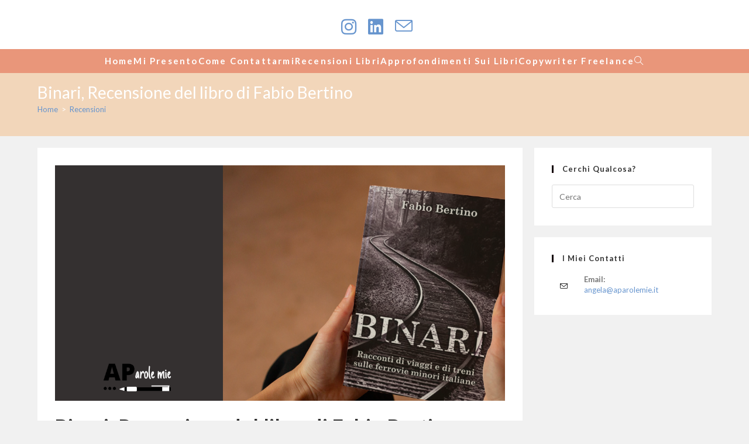

--- FILE ---
content_type: text/html; charset=UTF-8
request_url: https://www.aparolemie.it/recensione-binari-fabio-bertino/
body_size: 21423
content:
<!-- This page is cached by the Hummingbird Performance plugin v3.18.1 - https://wordpress.org/plugins/hummingbird-performance/. --><!DOCTYPE html>
<html class="html" lang="it-IT" prefix="og: https://ogp.me/ns#">
<head>
	<meta charset="UTF-8">
	<link rel="profile" href="https://gmpg.org/xfn/11">

		<style>img:is([sizes="auto" i], [sizes^="auto," i]) { contain-intrinsic-size: 3000px 1500px }</style>
	<meta name="viewport" content="width=device-width, initial-scale=1">
<!-- Ottimizzazione per i motori di ricerca di Rank Math - https://rankmath.com/ -->
<title>Binari di Fabio Bertino | Recensione</title>
<meta name="description" content="Un viaggio lungo le ferrovie minori italiane, alla scoperta di un&#039;Italia diversa, vissuta con pazienza e piacere della scoperta."/>
<meta name="robots" content="index, follow, max-snippet:-1, max-video-preview:-1, max-image-preview:large"/>
<link rel="canonical" href="https://www.aparolemie.it/recensione-binari-fabio-bertino/" />
<meta property="og:locale" content="it_IT" />
<meta property="og:type" content="article" />
<meta property="og:title" content="Binari di Fabio Bertino | Recensione" />
<meta property="og:description" content="Un viaggio lungo le ferrovie minori italiane, alla scoperta di un&#039;Italia diversa, vissuta con pazienza e piacere della scoperta." />
<meta property="og:url" content="https://www.aparolemie.it/recensione-binari-fabio-bertino/" />
<meta property="og:site_name" content="AParole mie" />
<meta property="article:section" content="Recensioni" />
<meta property="og:updated_time" content="2025-04-16T11:37:26+00:00" />
<meta property="og:image" content="https://www.aparolemie.it/wp-content/uploads/2022/06/Binari-Fabio-Bertino-cover-recensione.png" />
<meta property="og:image:secure_url" content="https://www.aparolemie.it/wp-content/uploads/2022/06/Binari-Fabio-Bertino-cover-recensione.png" />
<meta property="og:image:width" content="1200" />
<meta property="og:image:height" content="628" />
<meta property="og:image:alt" content="Fabio bertino binari recensione" />
<meta property="og:image:type" content="image/png" />
<meta property="article:published_time" content="2022-06-30T11:48:21+00:00" />
<meta property="article:modified_time" content="2025-04-16T11:37:26+00:00" />
<meta name="twitter:card" content="summary_large_image" />
<meta name="twitter:title" content="Binari di Fabio Bertino | Recensione" />
<meta name="twitter:description" content="Un viaggio lungo le ferrovie minori italiane, alla scoperta di un&#039;Italia diversa, vissuta con pazienza e piacere della scoperta." />
<meta name="twitter:image" content="https://www.aparolemie.it/wp-content/uploads/2022/06/Binari-Fabio-Bertino-cover-recensione.png" />
<meta name="twitter:label1" content="Scritto da" />
<meta name="twitter:data1" content="Angela" />
<meta name="twitter:label2" content="Tempo di lettura" />
<meta name="twitter:data2" content="4 minuti" />
<script type="application/ld+json" class="rank-math-schema">{"@context":"https://schema.org","@graph":[{"@type":["Person","Organization"],"@id":"https://www.aparolemie.it/#person","name":"AParole mie - Blog libri e storytelling","logo":{"@type":"ImageObject","@id":"https://www.aparolemie.it/#logo","url":"https://www.aparolemie.it/wp-content/uploads/2020/04/logo-libri-a-parole-mie.png","contentUrl":"https://www.aparolemie.it/wp-content/uploads/2020/04/logo-libri-a-parole-mie.png","caption":"AParole mie - Blog libri e storytelling","inLanguage":"it-IT","width":"360","height":"70"},"image":{"@type":"ImageObject","@id":"https://www.aparolemie.it/#logo","url":"https://www.aparolemie.it/wp-content/uploads/2020/04/logo-libri-a-parole-mie.png","contentUrl":"https://www.aparolemie.it/wp-content/uploads/2020/04/logo-libri-a-parole-mie.png","caption":"AParole mie - Blog libri e storytelling","inLanguage":"it-IT","width":"360","height":"70"}},{"@type":"WebSite","@id":"https://www.aparolemie.it/#website","url":"https://www.aparolemie.it","name":"AParole mie - Blog libri e storytelling","publisher":{"@id":"https://www.aparolemie.it/#person"},"inLanguage":"it-IT"},{"@type":"ImageObject","@id":"https://www.aparolemie.it/wp-content/uploads/2022/06/Binari-Fabio-Bertino-cover-recensione.png","url":"https://www.aparolemie.it/wp-content/uploads/2022/06/Binari-Fabio-Bertino-cover-recensione.png","width":"1200","height":"628","caption":"Fabio bertino binari recensione","inLanguage":"it-IT"},{"@type":"BreadcrumbList","@id":"https://www.aparolemie.it/recensione-binari-fabio-bertino/#breadcrumb","itemListElement":[{"@type":"ListItem","position":"1","item":{"@id":"https://www.aparolemie.it","name":"Home"}},{"@type":"ListItem","position":"2","item":{"@id":"https://www.aparolemie.it/recensioni-libri-old/","name":"Recensioni"}},{"@type":"ListItem","position":"3","item":{"@id":"https://www.aparolemie.it/recensione-binari-fabio-bertino/","name":"Recensione Binari di Fabio Bertino"}}]},{"@type":"WebPage","@id":"https://www.aparolemie.it/recensione-binari-fabio-bertino/#webpage","url":"https://www.aparolemie.it/recensione-binari-fabio-bertino/","name":"Binari di Fabio Bertino | Recensione","datePublished":"2022-06-30T11:48:21+00:00","dateModified":"2025-04-16T11:37:26+00:00","isPartOf":{"@id":"https://www.aparolemie.it/#website"},"primaryImageOfPage":{"@id":"https://www.aparolemie.it/wp-content/uploads/2022/06/Binari-Fabio-Bertino-cover-recensione.png"},"inLanguage":"it-IT","breadcrumb":{"@id":"https://www.aparolemie.it/recensione-binari-fabio-bertino/#breadcrumb"}},{"@type":"Person","@id":"https://www.aparolemie.it/author/admin/","name":"Angela","url":"https://www.aparolemie.it/author/admin/","image":{"@type":"ImageObject","@id":"https://secure.gravatar.com/avatar/e4df2e9d5ee15d7eefc81fb2892e412242b573d88db5fe1d500f405dad132a73?s=96&amp;d=mm&amp;r=g","url":"https://secure.gravatar.com/avatar/e4df2e9d5ee15d7eefc81fb2892e412242b573d88db5fe1d500f405dad132a73?s=96&amp;d=mm&amp;r=g","caption":"Angela","inLanguage":"it-IT"},"sameAs":["http://www.aparolemie.it"]},{"image":{"@id":"https://www.aparolemie.it/wp-content/uploads/2022/06/Binari-Fabio-Bertino-cover-recensione.png"},"headline":"Recensione del libro Binari di Fabio Bertino","description":"Recensione del libro di Fabio Bertino, Binari","keywords":"Fabio,Bertino,Binari","@type":"BlogPosting","author":{"@id":"https://www.aparolemie.it/author/admin/","name":"Angela"},"datePublished":"2022-06-30T11:48:21+00:00","dateModified":"2025-04-16T11:37:26+00:00","name":"Recensione del libro Binari di Fabio Bertino","articleSection":"Recensioni","@id":"https://www.aparolemie.it/recensione-binari-fabio-bertino/#schema-16325","isPartOf":{"@id":"https://www.aparolemie.it/recensione-binari-fabio-bertino/#webpage"},"publisher":{"@id":"https://www.aparolemie.it/#person"},"inLanguage":"it-IT","mainEntityOfPage":{"@id":"https://www.aparolemie.it/recensione-binari-fabio-bertino/#webpage"}}]}</script>
<!-- /Rank Math WordPress SEO plugin -->

<link rel='dns-prefetch' href='//static.addtoany.com' />
<link rel='dns-prefetch' href='//fonts.googleapis.com' />
<link href='http://fonts.googleapis.com' rel='preconnect' />
<link href='//fonts.gstatic.com' crossorigin='' rel='preconnect' />
<link rel="alternate" type="application/rss+xml" title="AParole mie &raquo; Feed" href="https://www.aparolemie.it/feed/" />
<link rel="alternate" type="application/rss+xml" title="AParole mie &raquo; Feed dei commenti" href="https://www.aparolemie.it/comments/feed/" />
<link rel="alternate" type="application/rss+xml" title="AParole mie &raquo; Binari, Recensione del libro di Fabio Bertino Feed dei commenti" href="https://www.aparolemie.it/recensione-binari-fabio-bertino/feed/" />
		<style>
			.lazyload,
			.lazyloading {
				max-width: 100%;
			}
		</style>
		<script>
window._wpemojiSettings = {"baseUrl":"https:\/\/s.w.org\/images\/core\/emoji\/16.0.1\/72x72\/","ext":".png","svgUrl":"https:\/\/s.w.org\/images\/core\/emoji\/16.0.1\/svg\/","svgExt":".svg","source":{"concatemoji":"https:\/\/www.aparolemie.it\/wp-includes\/js\/wp-emoji-release.min.js?ver=6.8.3"}};
/*! This file is auto-generated */
!function(s,n){var o,i,e;function c(e){try{var t={supportTests:e,timestamp:(new Date).valueOf()};sessionStorage.setItem(o,JSON.stringify(t))}catch(e){}}function p(e,t,n){e.clearRect(0,0,e.canvas.width,e.canvas.height),e.fillText(t,0,0);var t=new Uint32Array(e.getImageData(0,0,e.canvas.width,e.canvas.height).data),a=(e.clearRect(0,0,e.canvas.width,e.canvas.height),e.fillText(n,0,0),new Uint32Array(e.getImageData(0,0,e.canvas.width,e.canvas.height).data));return t.every(function(e,t){return e===a[t]})}function u(e,t){e.clearRect(0,0,e.canvas.width,e.canvas.height),e.fillText(t,0,0);for(var n=e.getImageData(16,16,1,1),a=0;a<n.data.length;a++)if(0!==n.data[a])return!1;return!0}function f(e,t,n,a){switch(t){case"flag":return n(e,"\ud83c\udff3\ufe0f\u200d\u26a7\ufe0f","\ud83c\udff3\ufe0f\u200b\u26a7\ufe0f")?!1:!n(e,"\ud83c\udde8\ud83c\uddf6","\ud83c\udde8\u200b\ud83c\uddf6")&&!n(e,"\ud83c\udff4\udb40\udc67\udb40\udc62\udb40\udc65\udb40\udc6e\udb40\udc67\udb40\udc7f","\ud83c\udff4\u200b\udb40\udc67\u200b\udb40\udc62\u200b\udb40\udc65\u200b\udb40\udc6e\u200b\udb40\udc67\u200b\udb40\udc7f");case"emoji":return!a(e,"\ud83e\udedf")}return!1}function g(e,t,n,a){var r="undefined"!=typeof WorkerGlobalScope&&self instanceof WorkerGlobalScope?new OffscreenCanvas(300,150):s.createElement("canvas"),o=r.getContext("2d",{willReadFrequently:!0}),i=(o.textBaseline="top",o.font="600 32px Arial",{});return e.forEach(function(e){i[e]=t(o,e,n,a)}),i}function t(e){var t=s.createElement("script");t.src=e,t.defer=!0,s.head.appendChild(t)}"undefined"!=typeof Promise&&(o="wpEmojiSettingsSupports",i=["flag","emoji"],n.supports={everything:!0,everythingExceptFlag:!0},e=new Promise(function(e){s.addEventListener("DOMContentLoaded",e,{once:!0})}),new Promise(function(t){var n=function(){try{var e=JSON.parse(sessionStorage.getItem(o));if("object"==typeof e&&"number"==typeof e.timestamp&&(new Date).valueOf()<e.timestamp+604800&&"object"==typeof e.supportTests)return e.supportTests}catch(e){}return null}();if(!n){if("undefined"!=typeof Worker&&"undefined"!=typeof OffscreenCanvas&&"undefined"!=typeof URL&&URL.createObjectURL&&"undefined"!=typeof Blob)try{var e="postMessage("+g.toString()+"("+[JSON.stringify(i),f.toString(),p.toString(),u.toString()].join(",")+"));",a=new Blob([e],{type:"text/javascript"}),r=new Worker(URL.createObjectURL(a),{name:"wpTestEmojiSupports"});return void(r.onmessage=function(e){c(n=e.data),r.terminate(),t(n)})}catch(e){}c(n=g(i,f,p,u))}t(n)}).then(function(e){for(var t in e)n.supports[t]=e[t],n.supports.everything=n.supports.everything&&n.supports[t],"flag"!==t&&(n.supports.everythingExceptFlag=n.supports.everythingExceptFlag&&n.supports[t]);n.supports.everythingExceptFlag=n.supports.everythingExceptFlag&&!n.supports.flag,n.DOMReady=!1,n.readyCallback=function(){n.DOMReady=!0}}).then(function(){return e}).then(function(){var e;n.supports.everything||(n.readyCallback(),(e=n.source||{}).concatemoji?t(e.concatemoji):e.wpemoji&&e.twemoji&&(t(e.twemoji),t(e.wpemoji)))}))}((window,document),window._wpemojiSettings);
</script>
<style id='wp-emoji-styles-inline-css'>

	img.wp-smiley, img.emoji {
		display: inline !important;
		border: none !important;
		box-shadow: none !important;
		height: 1em !important;
		width: 1em !important;
		margin: 0 0.07em !important;
		vertical-align: -0.1em !important;
		background: none !important;
		padding: 0 !important;
	}
</style>
<link rel='stylesheet' id='wp-block-library-css' href='https://www.aparolemie.it/wp-includes/css/dist/block-library/style.min.css?ver=6.8.3' media='all' />
<style id='wp-block-library-theme-inline-css'>
.wp-block-audio :where(figcaption){color:#555;font-size:13px;text-align:center}.is-dark-theme .wp-block-audio :where(figcaption){color:#ffffffa6}.wp-block-audio{margin:0 0 1em}.wp-block-code{border:1px solid #ccc;border-radius:4px;font-family:Menlo,Consolas,monaco,monospace;padding:.8em 1em}.wp-block-embed :where(figcaption){color:#555;font-size:13px;text-align:center}.is-dark-theme .wp-block-embed :where(figcaption){color:#ffffffa6}.wp-block-embed{margin:0 0 1em}.blocks-gallery-caption{color:#555;font-size:13px;text-align:center}.is-dark-theme .blocks-gallery-caption{color:#ffffffa6}:root :where(.wp-block-image figcaption){color:#555;font-size:13px;text-align:center}.is-dark-theme :root :where(.wp-block-image figcaption){color:#ffffffa6}.wp-block-image{margin:0 0 1em}.wp-block-pullquote{border-bottom:4px solid;border-top:4px solid;color:currentColor;margin-bottom:1.75em}.wp-block-pullquote cite,.wp-block-pullquote footer,.wp-block-pullquote__citation{color:currentColor;font-size:.8125em;font-style:normal;text-transform:uppercase}.wp-block-quote{border-left:.25em solid;margin:0 0 1.75em;padding-left:1em}.wp-block-quote cite,.wp-block-quote footer{color:currentColor;font-size:.8125em;font-style:normal;position:relative}.wp-block-quote:where(.has-text-align-right){border-left:none;border-right:.25em solid;padding-left:0;padding-right:1em}.wp-block-quote:where(.has-text-align-center){border:none;padding-left:0}.wp-block-quote.is-large,.wp-block-quote.is-style-large,.wp-block-quote:where(.is-style-plain){border:none}.wp-block-search .wp-block-search__label{font-weight:700}.wp-block-search__button{border:1px solid #ccc;padding:.375em .625em}:where(.wp-block-group.has-background){padding:1.25em 2.375em}.wp-block-separator.has-css-opacity{opacity:.4}.wp-block-separator{border:none;border-bottom:2px solid;margin-left:auto;margin-right:auto}.wp-block-separator.has-alpha-channel-opacity{opacity:1}.wp-block-separator:not(.is-style-wide):not(.is-style-dots){width:100px}.wp-block-separator.has-background:not(.is-style-dots){border-bottom:none;height:1px}.wp-block-separator.has-background:not(.is-style-wide):not(.is-style-dots){height:2px}.wp-block-table{margin:0 0 1em}.wp-block-table td,.wp-block-table th{word-break:normal}.wp-block-table :where(figcaption){color:#555;font-size:13px;text-align:center}.is-dark-theme .wp-block-table :where(figcaption){color:#ffffffa6}.wp-block-video :where(figcaption){color:#555;font-size:13px;text-align:center}.is-dark-theme .wp-block-video :where(figcaption){color:#ffffffa6}.wp-block-video{margin:0 0 1em}:root :where(.wp-block-template-part.has-background){margin-bottom:0;margin-top:0;padding:1.25em 2.375em}
</style>
<style id='classic-theme-styles-inline-css'>
/*! This file is auto-generated */
.wp-block-button__link{color:#fff;background-color:#32373c;border-radius:9999px;box-shadow:none;text-decoration:none;padding:calc(.667em + 2px) calc(1.333em + 2px);font-size:1.125em}.wp-block-file__button{background:#32373c;color:#fff;text-decoration:none}
</style>
<style id='global-styles-inline-css'>
:root{--wp--preset--aspect-ratio--square: 1;--wp--preset--aspect-ratio--4-3: 4/3;--wp--preset--aspect-ratio--3-4: 3/4;--wp--preset--aspect-ratio--3-2: 3/2;--wp--preset--aspect-ratio--2-3: 2/3;--wp--preset--aspect-ratio--16-9: 16/9;--wp--preset--aspect-ratio--9-16: 9/16;--wp--preset--color--black: #000000;--wp--preset--color--cyan-bluish-gray: #abb8c3;--wp--preset--color--white: #ffffff;--wp--preset--color--pale-pink: #f78da7;--wp--preset--color--vivid-red: #cf2e2e;--wp--preset--color--luminous-vivid-orange: #ff6900;--wp--preset--color--luminous-vivid-amber: #fcb900;--wp--preset--color--light-green-cyan: #7bdcb5;--wp--preset--color--vivid-green-cyan: #00d084;--wp--preset--color--pale-cyan-blue: #8ed1fc;--wp--preset--color--vivid-cyan-blue: #0693e3;--wp--preset--color--vivid-purple: #9b51e0;--wp--preset--gradient--vivid-cyan-blue-to-vivid-purple: linear-gradient(135deg,rgba(6,147,227,1) 0%,rgb(155,81,224) 100%);--wp--preset--gradient--light-green-cyan-to-vivid-green-cyan: linear-gradient(135deg,rgb(122,220,180) 0%,rgb(0,208,130) 100%);--wp--preset--gradient--luminous-vivid-amber-to-luminous-vivid-orange: linear-gradient(135deg,rgba(252,185,0,1) 0%,rgba(255,105,0,1) 100%);--wp--preset--gradient--luminous-vivid-orange-to-vivid-red: linear-gradient(135deg,rgba(255,105,0,1) 0%,rgb(207,46,46) 100%);--wp--preset--gradient--very-light-gray-to-cyan-bluish-gray: linear-gradient(135deg,rgb(238,238,238) 0%,rgb(169,184,195) 100%);--wp--preset--gradient--cool-to-warm-spectrum: linear-gradient(135deg,rgb(74,234,220) 0%,rgb(151,120,209) 20%,rgb(207,42,186) 40%,rgb(238,44,130) 60%,rgb(251,105,98) 80%,rgb(254,248,76) 100%);--wp--preset--gradient--blush-light-purple: linear-gradient(135deg,rgb(255,206,236) 0%,rgb(152,150,240) 100%);--wp--preset--gradient--blush-bordeaux: linear-gradient(135deg,rgb(254,205,165) 0%,rgb(254,45,45) 50%,rgb(107,0,62) 100%);--wp--preset--gradient--luminous-dusk: linear-gradient(135deg,rgb(255,203,112) 0%,rgb(199,81,192) 50%,rgb(65,88,208) 100%);--wp--preset--gradient--pale-ocean: linear-gradient(135deg,rgb(255,245,203) 0%,rgb(182,227,212) 50%,rgb(51,167,181) 100%);--wp--preset--gradient--electric-grass: linear-gradient(135deg,rgb(202,248,128) 0%,rgb(113,206,126) 100%);--wp--preset--gradient--midnight: linear-gradient(135deg,rgb(2,3,129) 0%,rgb(40,116,252) 100%);--wp--preset--font-size--small: 13px;--wp--preset--font-size--medium: 20px;--wp--preset--font-size--large: 36px;--wp--preset--font-size--x-large: 42px;--wp--preset--spacing--20: 0.44rem;--wp--preset--spacing--30: 0.67rem;--wp--preset--spacing--40: 1rem;--wp--preset--spacing--50: 1.5rem;--wp--preset--spacing--60: 2.25rem;--wp--preset--spacing--70: 3.38rem;--wp--preset--spacing--80: 5.06rem;--wp--preset--shadow--natural: 6px 6px 9px rgba(0, 0, 0, 0.2);--wp--preset--shadow--deep: 12px 12px 50px rgba(0, 0, 0, 0.4);--wp--preset--shadow--sharp: 6px 6px 0px rgba(0, 0, 0, 0.2);--wp--preset--shadow--outlined: 6px 6px 0px -3px rgba(255, 255, 255, 1), 6px 6px rgba(0, 0, 0, 1);--wp--preset--shadow--crisp: 6px 6px 0px rgba(0, 0, 0, 1);}:where(.is-layout-flex){gap: 0.5em;}:where(.is-layout-grid){gap: 0.5em;}body .is-layout-flex{display: flex;}.is-layout-flex{flex-wrap: wrap;align-items: center;}.is-layout-flex > :is(*, div){margin: 0;}body .is-layout-grid{display: grid;}.is-layout-grid > :is(*, div){margin: 0;}:where(.wp-block-columns.is-layout-flex){gap: 2em;}:where(.wp-block-columns.is-layout-grid){gap: 2em;}:where(.wp-block-post-template.is-layout-flex){gap: 1.25em;}:where(.wp-block-post-template.is-layout-grid){gap: 1.25em;}.has-black-color{color: var(--wp--preset--color--black) !important;}.has-cyan-bluish-gray-color{color: var(--wp--preset--color--cyan-bluish-gray) !important;}.has-white-color{color: var(--wp--preset--color--white) !important;}.has-pale-pink-color{color: var(--wp--preset--color--pale-pink) !important;}.has-vivid-red-color{color: var(--wp--preset--color--vivid-red) !important;}.has-luminous-vivid-orange-color{color: var(--wp--preset--color--luminous-vivid-orange) !important;}.has-luminous-vivid-amber-color{color: var(--wp--preset--color--luminous-vivid-amber) !important;}.has-light-green-cyan-color{color: var(--wp--preset--color--light-green-cyan) !important;}.has-vivid-green-cyan-color{color: var(--wp--preset--color--vivid-green-cyan) !important;}.has-pale-cyan-blue-color{color: var(--wp--preset--color--pale-cyan-blue) !important;}.has-vivid-cyan-blue-color{color: var(--wp--preset--color--vivid-cyan-blue) !important;}.has-vivid-purple-color{color: var(--wp--preset--color--vivid-purple) !important;}.has-black-background-color{background-color: var(--wp--preset--color--black) !important;}.has-cyan-bluish-gray-background-color{background-color: var(--wp--preset--color--cyan-bluish-gray) !important;}.has-white-background-color{background-color: var(--wp--preset--color--white) !important;}.has-pale-pink-background-color{background-color: var(--wp--preset--color--pale-pink) !important;}.has-vivid-red-background-color{background-color: var(--wp--preset--color--vivid-red) !important;}.has-luminous-vivid-orange-background-color{background-color: var(--wp--preset--color--luminous-vivid-orange) !important;}.has-luminous-vivid-amber-background-color{background-color: var(--wp--preset--color--luminous-vivid-amber) !important;}.has-light-green-cyan-background-color{background-color: var(--wp--preset--color--light-green-cyan) !important;}.has-vivid-green-cyan-background-color{background-color: var(--wp--preset--color--vivid-green-cyan) !important;}.has-pale-cyan-blue-background-color{background-color: var(--wp--preset--color--pale-cyan-blue) !important;}.has-vivid-cyan-blue-background-color{background-color: var(--wp--preset--color--vivid-cyan-blue) !important;}.has-vivid-purple-background-color{background-color: var(--wp--preset--color--vivid-purple) !important;}.has-black-border-color{border-color: var(--wp--preset--color--black) !important;}.has-cyan-bluish-gray-border-color{border-color: var(--wp--preset--color--cyan-bluish-gray) !important;}.has-white-border-color{border-color: var(--wp--preset--color--white) !important;}.has-pale-pink-border-color{border-color: var(--wp--preset--color--pale-pink) !important;}.has-vivid-red-border-color{border-color: var(--wp--preset--color--vivid-red) !important;}.has-luminous-vivid-orange-border-color{border-color: var(--wp--preset--color--luminous-vivid-orange) !important;}.has-luminous-vivid-amber-border-color{border-color: var(--wp--preset--color--luminous-vivid-amber) !important;}.has-light-green-cyan-border-color{border-color: var(--wp--preset--color--light-green-cyan) !important;}.has-vivid-green-cyan-border-color{border-color: var(--wp--preset--color--vivid-green-cyan) !important;}.has-pale-cyan-blue-border-color{border-color: var(--wp--preset--color--pale-cyan-blue) !important;}.has-vivid-cyan-blue-border-color{border-color: var(--wp--preset--color--vivid-cyan-blue) !important;}.has-vivid-purple-border-color{border-color: var(--wp--preset--color--vivid-purple) !important;}.has-vivid-cyan-blue-to-vivid-purple-gradient-background{background: var(--wp--preset--gradient--vivid-cyan-blue-to-vivid-purple) !important;}.has-light-green-cyan-to-vivid-green-cyan-gradient-background{background: var(--wp--preset--gradient--light-green-cyan-to-vivid-green-cyan) !important;}.has-luminous-vivid-amber-to-luminous-vivid-orange-gradient-background{background: var(--wp--preset--gradient--luminous-vivid-amber-to-luminous-vivid-orange) !important;}.has-luminous-vivid-orange-to-vivid-red-gradient-background{background: var(--wp--preset--gradient--luminous-vivid-orange-to-vivid-red) !important;}.has-very-light-gray-to-cyan-bluish-gray-gradient-background{background: var(--wp--preset--gradient--very-light-gray-to-cyan-bluish-gray) !important;}.has-cool-to-warm-spectrum-gradient-background{background: var(--wp--preset--gradient--cool-to-warm-spectrum) !important;}.has-blush-light-purple-gradient-background{background: var(--wp--preset--gradient--blush-light-purple) !important;}.has-blush-bordeaux-gradient-background{background: var(--wp--preset--gradient--blush-bordeaux) !important;}.has-luminous-dusk-gradient-background{background: var(--wp--preset--gradient--luminous-dusk) !important;}.has-pale-ocean-gradient-background{background: var(--wp--preset--gradient--pale-ocean) !important;}.has-electric-grass-gradient-background{background: var(--wp--preset--gradient--electric-grass) !important;}.has-midnight-gradient-background{background: var(--wp--preset--gradient--midnight) !important;}.has-small-font-size{font-size: var(--wp--preset--font-size--small) !important;}.has-medium-font-size{font-size: var(--wp--preset--font-size--medium) !important;}.has-large-font-size{font-size: var(--wp--preset--font-size--large) !important;}.has-x-large-font-size{font-size: var(--wp--preset--font-size--x-large) !important;}
:where(.wp-block-post-template.is-layout-flex){gap: 1.25em;}:where(.wp-block-post-template.is-layout-grid){gap: 1.25em;}
:where(.wp-block-columns.is-layout-flex){gap: 2em;}:where(.wp-block-columns.is-layout-grid){gap: 2em;}
:root :where(.wp-block-pullquote){font-size: 1.5em;line-height: 1.6;}
</style>
<link rel='stylesheet' id='contact-form-7-css' href='https://www.aparolemie.it/wp-content/uploads/hummingbird-assets/6be14ac6b6ab57255808382f6abcd3da.css' media='all' />
<link rel='stylesheet' id='oceanwp-style-css' href='https://www.aparolemie.it/wp-content/themes/oceanwp/assets/css/style.min.css?ver=1.0' media='all' />
<link rel='stylesheet' id='child-style-css' href='https://www.aparolemie.it/wp-content/themes/oceanwp-child-theme-master/style.css?ver=6.8.3' media='all' />
<link rel='stylesheet' id='font-awesome-css' href='https://www.aparolemie.it/wp-content/themes/oceanwp/assets/fonts/fontawesome/css/all.min.css?ver=6.7.2' media='all' />
<link rel='stylesheet' id='simple-line-icons-css' href='https://www.aparolemie.it/wp-content/themes/oceanwp/assets/css/third/simple-line-icons.min.css?ver=2.4.0' media='all' />
<link rel='stylesheet' id='oceanwp-hamburgers-css' href='https://www.aparolemie.it/wp-content/themes/oceanwp/assets/css/third/hamburgers/hamburgers.min.css?ver=1.0' media='all' />
<link rel='stylesheet' id='oceanwp-elastic-css' href='https://www.aparolemie.it/wp-content/themes/oceanwp/assets/css/third/hamburgers/types/elastic.css?ver=1.0' media='all' />
<link rel='stylesheet' id='oceanwp-google-font-lato-css' href='//fonts.googleapis.com/css?family=Lato%3A100%2C200%2C300%2C400%2C500%2C600%2C700%2C800%2C900%2C100i%2C200i%2C300i%2C400i%2C500i%2C600i%2C700i%2C800i%2C900i&#038;subset=latin&#038;display=swap&#038;ver=6.8.3' media='all' />
<link rel='stylesheet' id='addtoany-css' href='https://www.aparolemie.it/wp-content/plugins/add-to-any/addtoany.min.css?ver=1.16' media='all' />
<link rel='stylesheet' id='elementor-frontend-css' href='https://www.aparolemie.it/wp-content/plugins/elementor/assets/css/frontend.min.css?ver=3.34.0' media='all' />
<link rel='stylesheet' id='eael-general-css' href='https://www.aparolemie.it/wp-content/plugins/essential-addons-for-elementor-lite/assets/front-end/css/view/general.min.css?ver=6.5.5' media='all' />
<link rel='stylesheet' id='oe-widgets-style-css' href='https://www.aparolemie.it/wp-content/uploads/hummingbird-assets/bafc3d4928d6a541a11978f598b07002.css' media='all' />
<script id="addtoany-core-js-before">
window.a2a_config=window.a2a_config||{};a2a_config.callbacks=[];a2a_config.overlays=[];a2a_config.templates={};a2a_localize = {
	Share: "Condividi",
	Save: "Salva",
	Subscribe: "Abbonati",
	Email: "Email",
	Bookmark: "Segnalibro",
	ShowAll: "espandi",
	ShowLess: "comprimi",
	FindServices: "Trova servizi",
	FindAnyServiceToAddTo: "Trova subito un servizio da aggiungere",
	PoweredBy: "Powered by",
	ShareViaEmail: "Condividi via email",
	SubscribeViaEmail: "Iscriviti via email",
	BookmarkInYourBrowser: "Aggiungi ai segnalibri",
	BookmarkInstructions: "Premi Ctrl+D o \u2318+D per mettere questa pagina nei preferiti",
	AddToYourFavorites: "Aggiungi ai favoriti",
	SendFromWebOrProgram: "Invia da qualsiasi indirizzo email o programma di posta elettronica",
	EmailProgram: "Programma di posta elettronica",
	More: "Di più&#8230;",
	ThanksForSharing: "Grazie per la condivisione!",
	ThanksForFollowing: "Thanks for following!"
};
</script>
<script defer src="https://www.aparolemie.it/wp-content/uploads/hummingbird-assets/622c6a825b30fbda2f9f07179f2f91e8.js" id="addtoany-core-js"></script>
<script src="https://www.aparolemie.it/wp-includes/js/jquery/jquery.min.js?ver=3.7.1" id="jquery-core-js"></script>
<script src="https://www.aparolemie.it/wp-includes/js/jquery/jquery-migrate.min.js?ver=3.4.1" id="jquery-migrate-js"></script>
<script defer src="https://www.aparolemie.it/wp-content/plugins/add-to-any/addtoany.min.js?ver=1.1" id="addtoany-jquery-js"></script>
<link rel="https://api.w.org/" href="https://www.aparolemie.it/wp-json/" /><link rel="alternate" title="JSON" type="application/json" href="https://www.aparolemie.it/wp-json/wp/v2/posts/1559" /><link rel="EditURI" type="application/rsd+xml" title="RSD" href="https://www.aparolemie.it/xmlrpc.php?rsd" />
<meta name="generator" content="WordPress 6.8.3" />
<link rel='shortlink' href='https://www.aparolemie.it/?p=1559' />
<link rel="alternate" title="oEmbed (JSON)" type="application/json+oembed" href="https://www.aparolemie.it/wp-json/oembed/1.0/embed?url=https%3A%2F%2Fwww.aparolemie.it%2Frecensione-binari-fabio-bertino%2F" />
<link rel="alternate" title="oEmbed (XML)" type="text/xml+oembed" href="https://www.aparolemie.it/wp-json/oembed/1.0/embed?url=https%3A%2F%2Fwww.aparolemie.it%2Frecensione-binari-fabio-bertino%2F&#038;format=xml" />
<script>
document.addEventListener( 'wpcf7mailsent', function( event ) {
    location = 'https://www.aparolemie.it/grazie/';
}, false );
</script>
		<script>
			document.documentElement.className = document.documentElement.className.replace('no-js', 'js');
		</script>
				<style>
			.no-js img.lazyload {
				display: none;
			}

			figure.wp-block-image img.lazyloading {
				min-width: 150px;
			}

			.lazyload,
			.lazyloading {
				--smush-placeholder-width: 100px;
				--smush-placeholder-aspect-ratio: 1/1;
				width: var(--smush-image-width, var(--smush-placeholder-width)) !important;
				aspect-ratio: var(--smush-image-aspect-ratio, var(--smush-placeholder-aspect-ratio)) !important;
			}

						.lazyload, .lazyloading {
				opacity: 0;
			}

			.lazyloaded {
				opacity: 1;
				transition: opacity 400ms;
				transition-delay: 0ms;
			}

					</style>
		<meta name="generator" content="Elementor 3.34.0; features: additional_custom_breakpoints; settings: css_print_method-external, google_font-enabled, font_display-auto">
			<style>
				.e-con.e-parent:nth-of-type(n+4):not(.e-lazyloaded):not(.e-no-lazyload),
				.e-con.e-parent:nth-of-type(n+4):not(.e-lazyloaded):not(.e-no-lazyload) * {
					background-image: none !important;
				}
				@media screen and (max-height: 1024px) {
					.e-con.e-parent:nth-of-type(n+3):not(.e-lazyloaded):not(.e-no-lazyload),
					.e-con.e-parent:nth-of-type(n+3):not(.e-lazyloaded):not(.e-no-lazyload) * {
						background-image: none !important;
					}
				}
				@media screen and (max-height: 640px) {
					.e-con.e-parent:nth-of-type(n+2):not(.e-lazyloaded):not(.e-no-lazyload),
					.e-con.e-parent:nth-of-type(n+2):not(.e-lazyloaded):not(.e-no-lazyload) * {
						background-image: none !important;
					}
				}
			</style>
			<link rel="icon" href="https://www.aparolemie.it/wp-content/uploads/2020/05/cropped-blog-libri-a-parole-mie-angela-politi-32x32.png" sizes="32x32" />
<link rel="icon" href="https://www.aparolemie.it/wp-content/uploads/2020/05/cropped-blog-libri-a-parole-mie-angela-politi-192x192.png" sizes="192x192" />
<link rel="apple-touch-icon" href="https://www.aparolemie.it/wp-content/uploads/2020/05/cropped-blog-libri-a-parole-mie-angela-politi-180x180.png" />
<meta name="msapplication-TileImage" content="https://www.aparolemie.it/wp-content/uploads/2020/05/cropped-blog-libri-a-parole-mie-angela-politi-270x270.png" />
<!-- OceanWP CSS -->
<style type="text/css">
/* Colors */a:hover,a.light:hover,.theme-heading .text::before,.theme-heading .text::after,#top-bar-content >a:hover,#top-bar-social li.oceanwp-email a:hover,#site-navigation-wrap .dropdown-menu >li >a:hover,#site-header.medium-header #medium-searchform button:hover,.oceanwp-mobile-menu-icon a:hover,.blog-entry.post .blog-entry-header .entry-title a:hover,.blog-entry.post .blog-entry-readmore a:hover,.blog-entry.thumbnail-entry .blog-entry-category a,ul.meta li a:hover,.dropcap,.single nav.post-navigation .nav-links .title,body .related-post-title a:hover,body #wp-calendar caption,body .contact-info-widget.default i,body .contact-info-widget.big-icons i,body .custom-links-widget .oceanwp-custom-links li a:hover,body .custom-links-widget .oceanwp-custom-links li a:hover:before,body .posts-thumbnails-widget li a:hover,body .social-widget li.oceanwp-email a:hover,.comment-author .comment-meta .comment-reply-link,#respond #cancel-comment-reply-link:hover,#footer-widgets .footer-box a:hover,#footer-bottom a:hover,#footer-bottom #footer-bottom-menu a:hover,.sidr a:hover,.sidr-class-dropdown-toggle:hover,.sidr-class-menu-item-has-children.active >a,.sidr-class-menu-item-has-children.active >a >.sidr-class-dropdown-toggle,input[type=checkbox]:checked:before{color:#000000}.single nav.post-navigation .nav-links .title .owp-icon use,.blog-entry.post .blog-entry-readmore a:hover .owp-icon use,body .contact-info-widget.default .owp-icon use,body .contact-info-widget.big-icons .owp-icon use{stroke:#000000}input[type="button"],input[type="reset"],input[type="submit"],button[type="submit"],.button,#site-navigation-wrap .dropdown-menu >li.btn >a >span,.thumbnail:hover i,.thumbnail:hover .link-post-svg-icon,.post-quote-content,.omw-modal .omw-close-modal,body .contact-info-widget.big-icons li:hover i,body .contact-info-widget.big-icons li:hover .owp-icon,body div.wpforms-container-full .wpforms-form input[type=submit],body div.wpforms-container-full .wpforms-form button[type=submit],body div.wpforms-container-full .wpforms-form .wpforms-page-button,.woocommerce-cart .wp-element-button,.woocommerce-checkout .wp-element-button,.wp-block-button__link{background-color:#000000}.widget-title{border-color:#000000}blockquote{border-color:#000000}.wp-block-quote{border-color:#000000}#searchform-dropdown{border-color:#000000}.dropdown-menu .sub-menu{border-color:#000000}.blog-entry.large-entry .blog-entry-readmore a:hover{border-color:#000000}.oceanwp-newsletter-form-wrap input[type="email"]:focus{border-color:#000000}.social-widget li.oceanwp-email a:hover{border-color:#000000}#respond #cancel-comment-reply-link:hover{border-color:#000000}body .contact-info-widget.big-icons li:hover i{border-color:#000000}body .contact-info-widget.big-icons li:hover .owp-icon{border-color:#000000}#footer-widgets .oceanwp-newsletter-form-wrap input[type="email"]:focus{border-color:#000000}input[type="button"]:hover,input[type="reset"]:hover,input[type="submit"]:hover,button[type="submit"]:hover,input[type="button"]:focus,input[type="reset"]:focus,input[type="submit"]:focus,button[type="submit"]:focus,.button:hover,.button:focus,#site-navigation-wrap .dropdown-menu >li.btn >a:hover >span,.post-quote-author,.omw-modal .omw-close-modal:hover,body div.wpforms-container-full .wpforms-form input[type=submit]:hover,body div.wpforms-container-full .wpforms-form button[type=submit]:hover,body div.wpforms-container-full .wpforms-form .wpforms-page-button:hover,.woocommerce-cart .wp-element-button:hover,.woocommerce-checkout .wp-element-button:hover,.wp-block-button__link:hover{background-color:rgba(221,164,77,0.65)}table th,table td,hr,.content-area,body.content-left-sidebar #content-wrap .content-area,.content-left-sidebar .content-area,#top-bar-wrap,#site-header,#site-header.top-header #search-toggle,.dropdown-menu ul li,.centered-minimal-page-header,.blog-entry.post,.blog-entry.grid-entry .blog-entry-inner,.blog-entry.thumbnail-entry .blog-entry-bottom,.single-post .entry-title,.single .entry-share-wrap .entry-share,.single .entry-share,.single .entry-share ul li a,.single nav.post-navigation,.single nav.post-navigation .nav-links .nav-previous,#author-bio,#author-bio .author-bio-avatar,#author-bio .author-bio-social li a,#related-posts,#comments,.comment-body,#respond #cancel-comment-reply-link,#blog-entries .type-page,.page-numbers a,.page-numbers span:not(.elementor-screen-only),.page-links span,body #wp-calendar caption,body #wp-calendar th,body #wp-calendar tbody,body .contact-info-widget.default i,body .contact-info-widget.big-icons i,body .contact-info-widget.big-icons .owp-icon,body .contact-info-widget.default .owp-icon,body .posts-thumbnails-widget li,body .tagcloud a{border-color:#ffffff}a{color:#6795ce}a .owp-icon use{stroke:#6795ce}a:hover{color:#6795ce}a:hover .owp-icon use{stroke:#6795ce}.boxed-layout{background-color:#f5deb3}body .theme-button,body input[type="submit"],body button[type="submit"],body button,body .button,body div.wpforms-container-full .wpforms-form input[type=submit],body div.wpforms-container-full .wpforms-form button[type=submit],body div.wpforms-container-full .wpforms-form .wpforms-page-button,.woocommerce-cart .wp-element-button,.woocommerce-checkout .wp-element-button,.wp-block-button__link{background-color:#6795ce}body .theme-button:hover,body input[type="submit"]:hover,body button[type="submit"]:hover,body button:hover,body .button:hover,body div.wpforms-container-full .wpforms-form input[type=submit]:hover,body div.wpforms-container-full .wpforms-form input[type=submit]:active,body div.wpforms-container-full .wpforms-form button[type=submit]:hover,body div.wpforms-container-full .wpforms-form button[type=submit]:active,body div.wpforms-container-full .wpforms-form .wpforms-page-button:hover,body div.wpforms-container-full .wpforms-form .wpforms-page-button:active,.woocommerce-cart .wp-element-button:hover,.woocommerce-checkout .wp-element-button:hover,.wp-block-button__link:hover{background-color:#6795ce}body .theme-button,body input[type="submit"],body button[type="submit"],body button,body .button,body div.wpforms-container-full .wpforms-form input[type=submit],body div.wpforms-container-full .wpforms-form button[type=submit],body div.wpforms-container-full .wpforms-form .wpforms-page-button,.woocommerce-cart .wp-element-button,.woocommerce-checkout .wp-element-button,.wp-block-button__link{border-color:#ffffff}body .theme-button:hover,body input[type="submit"]:hover,body button[type="submit"]:hover,body button:hover,body .button:hover,body div.wpforms-container-full .wpforms-form input[type=submit]:hover,body div.wpforms-container-full .wpforms-form input[type=submit]:active,body div.wpforms-container-full .wpforms-form button[type=submit]:hover,body div.wpforms-container-full .wpforms-form button[type=submit]:active,body div.wpforms-container-full .wpforms-form .wpforms-page-button:hover,body div.wpforms-container-full .wpforms-form .wpforms-page-button:active,.woocommerce-cart .wp-element-button:hover,.woocommerce-checkout .wp-element-button:hover,.wp-block-button__link:hover{border-color:#ffffff}form input[type="text"]:focus,form input[type="password"]:focus,form input[type="email"]:focus,form input[type="tel"]:focus,form input[type="url"]:focus,form input[type="search"]:focus,form textarea:focus,.select2-drop-active,.select2-dropdown-open.select2-drop-above .select2-choice,.select2-dropdown-open.select2-drop-above .select2-choices,.select2-drop.select2-drop-above.select2-drop-active,.select2-container-active .select2-choice,.select2-container-active .select2-choices{border-color:#dddddd}body div.wpforms-container-full .wpforms-form input:focus,body div.wpforms-container-full .wpforms-form textarea:focus,body div.wpforms-container-full .wpforms-form select:focus{border-color:#dddddd}.page-header .page-header-title,.page-header.background-image-page-header .page-header-title{color:#ffffff}.site-breadcrumbs,.background-image-page-header .site-breadcrumbs{color:#0a0a0a}.site-breadcrumbs ul li .breadcrumb-sep,.site-breadcrumbs ol li .breadcrumb-sep{color:#ffffff}.site-breadcrumbs a,.background-image-page-header .site-breadcrumbs a{color:#6795ce}.site-breadcrumbs a .owp-icon use,.background-image-page-header .site-breadcrumbs a .owp-icon use{stroke:#6795ce}.site-breadcrumbs a:hover,.background-image-page-header .site-breadcrumbs a:hover{color:#6795ce}.site-breadcrumbs a:hover .owp-icon use,.background-image-page-header .site-breadcrumbs a:hover .owp-icon use{stroke:#6795ce}body{color:#161616}h2{color:#9e0f00}/* OceanWP Style Settings CSS */.container{width:1204px}.boxed-layout #wrap,.boxed-layout .parallax-footer,.boxed-layout .owp-floating-bar{width:1200px}.theme-button,input[type="submit"],button[type="submit"],button,.button,body div.wpforms-container-full .wpforms-form input[type=submit],body div.wpforms-container-full .wpforms-form button[type=submit],body div.wpforms-container-full .wpforms-form .wpforms-page-button{border-style:solid}.theme-button,input[type="submit"],button[type="submit"],button,.button,body div.wpforms-container-full .wpforms-form input[type=submit],body div.wpforms-container-full .wpforms-form button[type=submit],body div.wpforms-container-full .wpforms-form .wpforms-page-button{border-width:1px}form input[type="text"],form input[type="password"],form input[type="email"],form input[type="url"],form input[type="date"],form input[type="month"],form input[type="time"],form input[type="datetime"],form input[type="datetime-local"],form input[type="week"],form input[type="number"],form input[type="search"],form input[type="tel"],form input[type="color"],form select,form textarea,.woocommerce .woocommerce-checkout .select2-container--default .select2-selection--single{border-style:solid}body div.wpforms-container-full .wpforms-form input[type=date],body div.wpforms-container-full .wpforms-form input[type=datetime],body div.wpforms-container-full .wpforms-form input[type=datetime-local],body div.wpforms-container-full .wpforms-form input[type=email],body div.wpforms-container-full .wpforms-form input[type=month],body div.wpforms-container-full .wpforms-form input[type=number],body div.wpforms-container-full .wpforms-form input[type=password],body div.wpforms-container-full .wpforms-form input[type=range],body div.wpforms-container-full .wpforms-form input[type=search],body div.wpforms-container-full .wpforms-form input[type=tel],body div.wpforms-container-full .wpforms-form input[type=text],body div.wpforms-container-full .wpforms-form input[type=time],body div.wpforms-container-full .wpforms-form input[type=url],body div.wpforms-container-full .wpforms-form input[type=week],body div.wpforms-container-full .wpforms-form select,body div.wpforms-container-full .wpforms-form textarea{border-style:solid}form input[type="text"],form input[type="password"],form input[type="email"],form input[type="url"],form input[type="date"],form input[type="month"],form input[type="time"],form input[type="datetime"],form input[type="datetime-local"],form input[type="week"],form input[type="number"],form input[type="search"],form input[type="tel"],form input[type="color"],form select,form textarea{border-radius:3px}body div.wpforms-container-full .wpforms-form input[type=date],body div.wpforms-container-full .wpforms-form input[type=datetime],body div.wpforms-container-full .wpforms-form input[type=datetime-local],body div.wpforms-container-full .wpforms-form input[type=email],body div.wpforms-container-full .wpforms-form input[type=month],body div.wpforms-container-full .wpforms-form input[type=number],body div.wpforms-container-full .wpforms-form input[type=password],body div.wpforms-container-full .wpforms-form input[type=range],body div.wpforms-container-full .wpforms-form input[type=search],body div.wpforms-container-full .wpforms-form input[type=tel],body div.wpforms-container-full .wpforms-form input[type=text],body div.wpforms-container-full .wpforms-form input[type=time],body div.wpforms-container-full .wpforms-form input[type=url],body div.wpforms-container-full .wpforms-form input[type=week],body div.wpforms-container-full .wpforms-form select,body div.wpforms-container-full .wpforms-form textarea{border-radius:3px}.page-header,.has-transparent-header .page-header{padding:14px 0 23px 0}/* Header */#site-header.medium-header .top-header-wrap{padding:0}#site-header.medium-header #site-navigation-wrap .dropdown-menu >li >a,#site-header.medium-header .oceanwp-mobile-menu-icon a{line-height:41px}#site-header.medium-header #site-navigation-wrap .dropdown-menu >li >a{padding:0}#site-header.medium-header .top-header-wrap,.is-sticky #site-header.medium-header.is-transparent .top-header-wrap,#searchform-header-replace{background-color:#e9967a}#site-header.medium-header #site-navigation-wrap,#site-header.medium-header .oceanwp-mobile-menu-icon,.is-sticky #site-header.medium-header.is-transparent #site-navigation-wrap,.is-sticky #site-header.medium-header.is-transparent .oceanwp-mobile-menu-icon,#site-header.medium-header.is-transparent .is-sticky #site-navigation-wrap,#site-header.medium-header.is-transparent .is-sticky .oceanwp-mobile-menu-icon{background-color:#e9967a}#site-header.medium-header #medium-searchform .search-bg{background-color:#e9967a}#site-header.medium-header #medium-searchform input{color:#e9967a}#site-header.medium-header #medium-searchform label{color:#e9967a}#site-header.medium-header #medium-searchform button{color:#e9967a}#site-header.medium-header #medium-searchform button:hover{color:#6795ce}#site-header.has-header-media .overlay-header-media{background-color:rgba(244,244,244,0)}#site-header{border-color:#ffffff}#site-logo #site-logo-inner a img,#site-header.center-header #site-navigation-wrap .middle-site-logo a img{max-width:288px}@media (max-width:768px){#site-logo #site-logo-inner a img,#site-header.center-header #site-navigation-wrap .middle-site-logo a img{max-width:500px}}#site-header #site-logo #site-logo-inner a img,#site-header.center-header #site-navigation-wrap .middle-site-logo a img{max-height:334px}@media (max-width:768px){#site-header #site-logo #site-logo-inner a img,#site-header.center-header #site-navigation-wrap .middle-site-logo a img{max-height:500px}}.effect-one #site-navigation-wrap .dropdown-menu >li >a.menu-link >span:after,.effect-three #site-navigation-wrap .dropdown-menu >li >a.menu-link >span:after,.effect-five #site-navigation-wrap .dropdown-menu >li >a.menu-link >span:before,.effect-five #site-navigation-wrap .dropdown-menu >li >a.menu-link >span:after,.effect-nine #site-navigation-wrap .dropdown-menu >li >a.menu-link >span:before,.effect-nine #site-navigation-wrap .dropdown-menu >li >a.menu-link >span:after{background-color:#6795ce}.effect-four #site-navigation-wrap .dropdown-menu >li >a.menu-link >span:before,.effect-four #site-navigation-wrap .dropdown-menu >li >a.menu-link >span:after,.effect-seven #site-navigation-wrap .dropdown-menu >li >a.menu-link:hover >span:after,.effect-seven #site-navigation-wrap .dropdown-menu >li.sfHover >a.menu-link >span:after{color:#6795ce}.effect-seven #site-navigation-wrap .dropdown-menu >li >a.menu-link:hover >span:after,.effect-seven #site-navigation-wrap .dropdown-menu >li.sfHover >a.menu-link >span:after{text-shadow:10px 0 #6795ce,-10px 0 #6795ce}#site-navigation-wrap .dropdown-menu >li >a,.oceanwp-mobile-menu-icon a,#searchform-header-replace-close{color:#ffffff}#site-navigation-wrap .dropdown-menu >li >a .owp-icon use,.oceanwp-mobile-menu-icon a .owp-icon use,#searchform-header-replace-close .owp-icon use{stroke:#ffffff}#site-navigation-wrap .dropdown-menu >li >a:hover,.oceanwp-mobile-menu-icon a:hover,#searchform-header-replace-close:hover{color:#ffffff}#site-navigation-wrap .dropdown-menu >li >a:hover .owp-icon use,.oceanwp-mobile-menu-icon a:hover .owp-icon use,#searchform-header-replace-close:hover .owp-icon use{stroke:#ffffff}#site-navigation-wrap .dropdown-menu >.current-menu-item >a,#site-navigation-wrap .dropdown-menu >.current-menu-ancestor >a,#site-navigation-wrap .dropdown-menu >.current-menu-item >a:hover,#site-navigation-wrap .dropdown-menu >.current-menu-ancestor >a:hover{color:#6795ce}#site-navigation-wrap .dropdown-menu >li >a{background-color:#e9967a}.dropdown-menu .sub-menu,#searchform-dropdown,.current-shop-items-dropdown{background-color:#e9967a}.dropdown-menu .sub-menu,#searchform-dropdown,.current-shop-items-dropdown{border-color:#e9967a}.dropdown-menu ul li a.menu-link{color:#6795ce}.dropdown-menu ul li a.menu-link .owp-icon use{stroke:#6795ce}.navigation li.mega-cat .mega-cat-title{background-color:#f5deb3}.navigation li.mega-cat .mega-cat-title{color:#000000}#searchform-overlay{background-color:#f5deb3}#searchform-overlay form input{border-color:#f5deb3}#searchform-overlay form input:focus{border-color:#757575}.oceanwp-social-menu ul li a,.oceanwp-social-menu .colored ul li a,.oceanwp-social-menu .minimal ul li a,.oceanwp-social-menu .dark ul li a{font-size:16px}.oceanwp-social-menu ul li a .owp-icon,.oceanwp-social-menu .colored ul li a .owp-icon,.oceanwp-social-menu .minimal ul li a .owp-icon,.oceanwp-social-menu .dark ul li a .owp-icon{width:16px;height:16px}@media (max-width:480px){#top-bar-nav,#site-navigation-wrap,.oceanwp-social-menu,.after-header-content{display:none}.center-logo #site-logo{float:none;position:absolute;left:50%;padding:0;-webkit-transform:translateX(-50%);transform:translateX(-50%)}#site-header.center-header #site-logo,.oceanwp-mobile-menu-icon,#oceanwp-cart-sidebar-wrap{display:block}body.vertical-header-style #outer-wrap{margin:0 !important}#site-header.vertical-header{position:relative;width:100%;left:0 !important;right:0 !important}#site-header.vertical-header .has-template >#site-logo{display:block}#site-header.vertical-header #site-header-inner{display:-webkit-box;display:-webkit-flex;display:-ms-flexbox;display:flex;-webkit-align-items:center;align-items:center;padding:0;max-width:90%}#site-header.vertical-header #site-header-inner >*:not(.oceanwp-mobile-menu-icon){display:none}#site-header.vertical-header #site-header-inner >*{padding:0 !important}#site-header.vertical-header #site-header-inner #site-logo{display:block;margin:0;width:50%;text-align:left}body.rtl #site-header.vertical-header #site-header-inner #site-logo{text-align:right}#site-header.vertical-header #site-header-inner .oceanwp-mobile-menu-icon{width:50%;text-align:right}body.rtl #site-header.vertical-header #site-header-inner .oceanwp-mobile-menu-icon{text-align:left}#site-header.vertical-header .vertical-toggle,body.vertical-header-style.vh-closed #site-header.vertical-header .vertical-toggle{display:none}#site-logo.has-responsive-logo .custom-logo-link{display:none}#site-logo.has-responsive-logo .responsive-logo-link{display:block}.is-sticky #site-logo.has-sticky-logo .responsive-logo-link{display:none}.is-sticky #site-logo.has-responsive-logo .sticky-logo-link{display:block}#top-bar.has-no-content #top-bar-social.top-bar-left,#top-bar.has-no-content #top-bar-social.top-bar-right{position:inherit;left:auto;right:auto;float:none;height:auto;line-height:1.5em;margin-top:0;text-align:center}#top-bar.has-no-content #top-bar-social li{float:none;display:inline-block}.owp-cart-overlay,#side-panel-wrap a.side-panel-btn{display:none !important}}.mobile-menu .hamburger-inner,.mobile-menu .hamburger-inner::before,.mobile-menu .hamburger-inner::after{background-color:#ffffff}a.sidr-class-toggle-sidr-close{background-color:#ededed}body .sidr a:hover,body .sidr-class-dropdown-toggle:hover,body .sidr-class-dropdown-toggle .fa,body .sidr-class-menu-item-has-children.active >a,body .sidr-class-menu-item-has-children.active >a >.sidr-class-dropdown-toggle,#mobile-dropdown ul li a:hover,#mobile-dropdown ul li a .dropdown-toggle:hover,#mobile-dropdown .menu-item-has-children.active >a,#mobile-dropdown .menu-item-has-children.active >a >.dropdown-toggle,#mobile-fullscreen ul li a:hover,#mobile-fullscreen .oceanwp-social-menu.simple-social ul li a:hover{color:#000000}#mobile-fullscreen a.close:hover .close-icon-inner,#mobile-fullscreen a.close:hover .close-icon-inner::after{background-color:#000000}body .sidr-class-mobile-searchform input,body .sidr-class-mobile-searchform input:focus,#mobile-dropdown #mobile-menu-search form input,#mobile-fullscreen #mobile-search input,#mobile-fullscreen #mobile-search .search-text{color:#000000}.sidr-class-mobile-searchform button,#mobile-dropdown #mobile-menu-search form button{color:#686868}.sidr-class-mobile-searchform button .owp-icon use,#mobile-dropdown #mobile-menu-search form button .owp-icon use{stroke:#686868}.sidr-class-mobile-searchform button:hover,#mobile-dropdown #mobile-menu-search form button:hover{color:#000000}.sidr-class-mobile-searchform button:hover .owp-icon use,#mobile-dropdown #mobile-menu-search form button:hover .owp-icon use{stroke:#000000}#mobile-fullscreen{background-color:#000000}/* Header Image CSS */#site-header{background-image:url(https://www.aparolemie.it/wp-content/uploads/2020/04/cropped-header-blog-libri-a-parole-mie-grigio-1.png);background-repeat:no-repeat;background-size:cover}/* Topbar */#top-bar{padding:0}#top-bar-social li a{font-size:30px}#top-bar-social li a{padding:0 6px 0 14px}#top-bar-social li a{color:#6795ce}#top-bar-social li a .owp-icon use{stroke:#6795ce}/* Blog CSS */.blog-entry.thumbnail-entry .blog-entry-category a{color:#000000}.blog-entry.thumbnail-entry .blog-entry-comments a:hover{color:#cc0000}.single-post .background-image-page-header .page-header-inner,.single-post .background-image-page-header .site-breadcrumbs{text-align:left}.ocean-single-post-header ul.meta-item li a:hover{color:#333333}/* Sidebar */.widget-title{border-color:#140107}/* Footer Widgets */#footer-widgets{background-color:#e9967a}#footer-widgets,#footer-widgets p,#footer-widgets li a:before,#footer-widgets .contact-info-widget span.oceanwp-contact-title,#footer-widgets .recent-posts-date,#footer-widgets .recent-posts-comments,#footer-widgets .widget-recent-posts-icons li .fa{color:#ffffff}#footer-widgets li,#footer-widgets #wp-calendar caption,#footer-widgets #wp-calendar th,#footer-widgets #wp-calendar tbody,#footer-widgets .contact-info-widget i,#footer-widgets .oceanwp-newsletter-form-wrap input[type="email"],#footer-widgets .posts-thumbnails-widget li,#footer-widgets .social-widget li a{border-color:#ffffff}#footer-widgets .contact-info-widget .owp-icon{border-color:#ffffff}/* Footer Copyright */#footer-bottom{background-color:#e9967a}#footer-bottom a:hover,#footer-bottom #footer-bottom-menu a:hover{color:#cc0000}.page-header{background-color:#f2d6ba}/* Typography */body{font-family:Lato;font-size:18px;line-height:2;font-weight:400}h1,h2,h3,h4,h5,h6,.theme-heading,.widget-title,.oceanwp-widget-recent-posts-title,.comment-reply-title,.entry-title,.sidebar-box .widget-title{font-family:Lato;line-height:1.4;font-weight:600}h1{font-size:20 px;line-height:1.4}h2{font-size:30px;line-height:1.9}@media screen and (max-width:768px){h2{line-height:1}}@media screen and (max-width:480px){h2{font-size:28px}}@media screen and (max-width:480px){h2{line-height:1.2}}@media screen and (max-width:480px){h2{letter-spacing:1.1px}}h3{font-size:18px;line-height:1.4}h4{font-size:17px;line-height:1.4}h5{font-size:14px;line-height:1.4}h6{font-size:15px;line-height:1.4}.page-header .page-header-title,.page-header.background-image-page-header .page-header-title{font-size:28px;line-height:1.4}.page-header .page-subheading{font-size:15px;line-height:1.8}.site-breadcrumbs,.site-breadcrumbs a{font-size:13px;line-height:1.4}#top-bar-content,#top-bar-social-alt{font-size:12px;line-height:1.8}#site-logo a.site-logo-text{font-size:24px;line-height:1.8}#site-navigation-wrap .dropdown-menu >li >a,#site-header.full_screen-header .fs-dropdown-menu >li >a,#site-header.top-header #site-navigation-wrap .dropdown-menu >li >a,#site-header.center-header #site-navigation-wrap .dropdown-menu >li >a,#site-header.medium-header #site-navigation-wrap .dropdown-menu >li >a,.oceanwp-mobile-menu-icon a{font-size:15px;letter-spacing:2.2px;font-weight:600;text-transform:capitalize}.dropdown-menu ul li a.menu-link,#site-header.full_screen-header .fs-dropdown-menu ul.sub-menu li a{font-size:12px;line-height:1.2;letter-spacing:.6px}.sidr-class-dropdown-menu li a,a.sidr-class-toggle-sidr-close,#mobile-dropdown ul li a,body #mobile-fullscreen ul li a{font-size:15px;line-height:1.8}.blog-entry.post .blog-entry-header .entry-title a{font-size:24px;line-height:1.4}.ocean-single-post-header .single-post-title{font-size:34px;line-height:1.4;letter-spacing:.6px}.ocean-single-post-header ul.meta-item li,.ocean-single-post-header ul.meta-item li a{font-size:13px;line-height:1.4;letter-spacing:.6px}.ocean-single-post-header .post-author-name,.ocean-single-post-header .post-author-name a{font-size:14px;line-height:1.4;letter-spacing:.6px}.ocean-single-post-header .post-author-description{font-size:12px;line-height:1.4;letter-spacing:.6px}.single-post .entry-title{line-height:1.4;letter-spacing:.6px}.single-post ul.meta li,.single-post ul.meta li a{font-size:14px;line-height:1.4;letter-spacing:.6px}.sidebar-box .widget-title,.sidebar-box.widget_block .wp-block-heading{font-size:13px;line-height:1;letter-spacing:1px}#footer-widgets .footer-box .widget-title{font-size:13px;line-height:1;letter-spacing:1px}#footer-bottom #copyright{font-size:12px;line-height:1}#footer-bottom #footer-bottom-menu{font-size:12px;line-height:1}.woocommerce-store-notice.demo_store{line-height:2;letter-spacing:1.5px}.demo_store .woocommerce-store-notice__dismiss-link{line-height:2;letter-spacing:1.5px}.woocommerce ul.products li.product li.title h2,.woocommerce ul.products li.product li.title a{font-size:14px;line-height:1.5}.woocommerce ul.products li.product li.category,.woocommerce ul.products li.product li.category a{font-size:12px;line-height:1}.woocommerce ul.products li.product .price{font-size:18px;line-height:1}.woocommerce ul.products li.product .button,.woocommerce ul.products li.product .product-inner .added_to_cart{font-size:12px;line-height:1.5;letter-spacing:1px}.woocommerce ul.products li.owp-woo-cond-notice span,.woocommerce ul.products li.owp-woo-cond-notice a{font-size:16px;line-height:1;letter-spacing:1px;font-weight:600;text-transform:capitalize}.woocommerce div.product .product_title{font-size:24px;line-height:1.4;letter-spacing:.6px}.woocommerce div.product p.price{font-size:36px;line-height:1}.woocommerce .owp-btn-normal .summary form button.button,.woocommerce .owp-btn-big .summary form button.button,.woocommerce .owp-btn-very-big .summary form button.button{font-size:12px;line-height:1.5;letter-spacing:1px;text-transform:uppercase}.woocommerce div.owp-woo-single-cond-notice span,.woocommerce div.owp-woo-single-cond-notice a{font-size:18px;line-height:2;letter-spacing:1.5px;font-weight:600;text-transform:capitalize}.ocean-preloader--active .preloader-after-content{font-size:20px;line-height:1.8;letter-spacing:.6px}
</style></head>

<body class="wp-singular post-template-default single single-post postid-1559 single-format-standard wp-embed-responsive wp-theme-oceanwp wp-child-theme-oceanwp-child-theme-master oceanwp-theme fullscreen-mobile separate-layout medium-header-style no-header-border has-sidebar content-right-sidebar post-in-category-recensioni-libri-old has-topbar has-breadcrumbs has-fixed-footer has-parallax-footer elementor-default elementor-kit-40" itemscope="itemscope" itemtype="https://schema.org/Article">

	
	
	<div id="outer-wrap" class="site clr">

		<a class="skip-link screen-reader-text" href="#main">Salta al contenuto</a>

		
		<div id="wrap" class="clr">

			

<div id="top-bar-wrap" class="clr">

	<div id="top-bar" class="clr has-no-content">

		
		<div id="top-bar-inner" class="clr">

			

<div id="top-bar-social" class="clr top-bar-centered">

	<ul class="clr" aria-label="Link social">

		<li class="oceanwp-instagram"><a href="https://www.instagram.com/angiepoliti" aria-label="Instagram (si apre in una nuova scheda)" target="_blank" rel="noopener noreferrer"><i class=" fab fa-instagram" aria-hidden="true" role="img"></i></a></li><li class="oceanwp-linkedin"><a href="https://www.linkedin.com/in/angelapoliti1/" aria-label="LinkedIn (si apre in una nuova scheda)" target="_blank" rel="noopener noreferrer"><i class=" fab fa-linkedin" aria-hidden="true" role="img"></i></a></li><li class="oceanwp-email"><a href="mailto:ang&#101;l&#97;&#64;&#97;&#112;&#97;r&#111;&#108;&#101;&#109;&#105;&#101;.&#105;t" aria-label="Invia una email (si apre nella tua applicazione)" target="_self"><i class=" icon-envelope" aria-hidden="true" role="img"></i></a></li>
	</ul>

</div><!-- #top-bar-social -->

		</div><!-- #top-bar-inner -->

		
	</div><!-- #top-bar -->

</div><!-- #top-bar-wrap -->


			
<header id="site-header" class="medium-header search-overlay hidden-menu has-header-media effect-one clr" data-height="200" itemscope="itemscope" itemtype="https://schema.org/WPHeader" role="banner">

	
		

<div id="site-header-inner" class="clr">

	
	<div class="bottom-header-wrap clr">

					<div id="site-navigation-wrap" class="no-top-border clr center-menu">
			
			
							<div class="container clr">
				
			<nav id="site-navigation" class="navigation main-navigation clr" itemscope="itemscope" itemtype="https://schema.org/SiteNavigationElement" role="navigation" >

				<ul id="menu-menu" class="main-menu dropdown-menu sf-menu"><li id="menu-item-21" class="menu-item menu-item-type-custom menu-item-object-custom menu-item-home menu-item-21"><a href="https://www.aparolemie.it" class="menu-link"><span class="text-wrap">Home</span></a></li><li id="menu-item-67" class="menu-item menu-item-type-post_type menu-item-object-page menu-item-67"><a href="https://www.aparolemie.it/blogger-libri-a-parole-mie/" class="menu-link"><span class="text-wrap">Mi presento</span></a></li><li id="menu-item-91" class="menu-item menu-item-type-post_type menu-item-object-page menu-item-91"><a href="https://www.aparolemie.it/contatti/" class="menu-link"><span class="text-wrap">Come contattarmi</span></a></li><li id="menu-item-1402" class="menu-item menu-item-type-post_type menu-item-object-page menu-item-1402"><a href="https://www.aparolemie.it/recensioni-libri/" class="menu-link"><span class="text-wrap">Recensioni libri</span></a></li><li id="menu-item-401" class="menu-item menu-item-type-taxonomy menu-item-object-category menu-item-401"><a href="https://www.aparolemie.it/approfondimenti-libri/" class="menu-link"><span class="text-wrap">Approfondimenti sui libri</span></a></li><li id="menu-item-1401" class="menu-item menu-item-type-post_type menu-item-object-page menu-item-1401"><a href="https://www.aparolemie.it/servizi-copywriting/" class="menu-link"><span class="text-wrap">Copywriter freelance</span></a></li><li class="search-toggle-li" ><a href="https://www.aparolemie.it/#" class="site-search-toggle search-overlay-toggle"><span class="screen-reader-text">Attiva/disattiva la ricerca sul sito web</span><i class=" icon-magnifier" aria-hidden="true" role="img"></i></a></li></ul>
			</nav><!-- #site-navigation -->

							</div>
				
			
					</div><!-- #site-navigation-wrap -->
			
		
	
		
	
	<div class="oceanwp-mobile-menu-icon clr mobile-right">

		
		
		
		<a href="https://www.aparolemie.it/#mobile-menu-toggle" class="mobile-menu"  aria-label="Menu mobile">
							<div class="hamburger hamburger--elastic" aria-expanded="false" role="navigation">
					<div class="hamburger-box">
						<div class="hamburger-inner"></div>
					</div>
				</div>
								<span class="oceanwp-text">Menu</span>
				<span class="oceanwp-close-text">Chiudi</span>
						</a>

		
		
		
	</div><!-- #oceanwp-mobile-menu-navbar -->

	

		
	</div>

</div><!-- #site-header-inner -->


					<div class="overlay-header-media"></div>
			
		
</header><!-- #site-header -->


			
			<main id="main" class="site-main clr"  role="main">

				

<header class="page-header">

	
	<div class="container clr page-header-inner">

		
			<h1 class="page-header-title clr" itemprop="headline">Binari, Recensione del libro di Fabio Bertino</h1>

			
		
		<nav role="navigation" aria-label="Breadcrumb" class="site-breadcrumbs clr position-under-title"><ol class="trail-items" itemscope itemtype="http://schema.org/BreadcrumbList"><meta name="numberOfItems" content="2" /><meta name="itemListOrder" content="Ascending" /><li class="trail-item trail-begin" itemprop="itemListElement" itemscope itemtype="https://schema.org/ListItem"><a href="https://www.aparolemie.it" rel="home" aria-label="Home" itemprop="item"><span itemprop="name"><span class="breadcrumb-home">Home</span></span></a><span class="breadcrumb-sep">></span><meta itemprop="position" content="1" /></li><li class="trail-item trail-end" itemprop="itemListElement" itemscope itemtype="https://schema.org/ListItem"><span itemprop="name"><a href="https://www.aparolemie.it/recensioni-libri-old/">Recensioni</a></span><meta itemprop="position" content="2" /></li></ol></nav>
	</div><!-- .page-header-inner -->

	
	
</header><!-- .page-header -->


	
	<div id="content-wrap" class="container clr">

		
		<div id="primary" class="content-area clr">

			
			<div id="content" class="site-content clr">

				
				
<article id="post-1559">

	
<div class="thumbnail">

	<img fetchpriority="high" width="1200" height="628" src="https://www.aparolemie.it/wp-content/uploads/2022/06/Binari-Fabio-Bertino-cover-recensione.png" class="attachment-full size-full wp-post-image" alt="Al momento stai visualizzando Binari, Recensione del libro di Fabio Bertino" itemprop="image" decoding="async" srcset="https://www.aparolemie.it/wp-content/uploads/2022/06/Binari-Fabio-Bertino-cover-recensione.png 1200w, https://www.aparolemie.it/wp-content/uploads/2022/06/Binari-Fabio-Bertino-cover-recensione-300x157.png 300w, https://www.aparolemie.it/wp-content/uploads/2022/06/Binari-Fabio-Bertino-cover-recensione-1024x536.png 1024w, https://www.aparolemie.it/wp-content/uploads/2022/06/Binari-Fabio-Bertino-cover-recensione-768x402.png 768w" sizes="(max-width: 1200px) 100vw, 1200px" />
</div><!-- .thumbnail -->


<header class="entry-header clr">
	<h1 class="single-post-title entry-title" itemprop="headline">Binari, Recensione del libro di Fabio Bertino</h1><!-- .single-post-title -->
</header><!-- .entry-header -->


<ul class="meta ospm-default clr">

	
					<li class="meta-author" itemprop="name"><span class="screen-reader-text">Autore dell&#039;articolo:</span><i class=" icon-user" aria-hidden="true" role="img"></i><a href="https://www.aparolemie.it/author/admin/" title="Articoli scritti da Angela" rel="author"  itemprop="author" itemscope="itemscope" itemtype="https://schema.org/Person">Angela</a></li>
		
		
		
		
		
		
	
		
					<li class="meta-date" itemprop="datePublished"><span class="screen-reader-text">Articolo pubblicato:</span><i class=" icon-clock" aria-hidden="true" role="img"></i>30 Giugno 2022</li>
		
		
		
		
		
	
		
		
		
		
		
		
	
</ul>



<div class="entry-content clr" itemprop="text">
	<div class="addtoany_share_save_container addtoany_content addtoany_content_top"><div class="a2a_kit a2a_kit_size_28 addtoany_list" data-a2a-url="https://www.aparolemie.it/recensione-binari-fabio-bertino/" data-a2a-title="Binari, Recensione del libro di Fabio Bertino"><a class="a2a_button_facebook" href="https://www.addtoany.com/add_to/facebook?linkurl=https%3A%2F%2Fwww.aparolemie.it%2Frecensione-binari-fabio-bertino%2F&amp;linkname=Binari%2C%20Recensione%20del%20libro%20di%20Fabio%20Bertino" title="Facebook" rel="nofollow noopener" target="_blank"></a><a class="a2a_button_twitter" href="https://www.addtoany.com/add_to/twitter?linkurl=https%3A%2F%2Fwww.aparolemie.it%2Frecensione-binari-fabio-bertino%2F&amp;linkname=Binari%2C%20Recensione%20del%20libro%20di%20Fabio%20Bertino" title="Twitter" rel="nofollow noopener" target="_blank"></a><a class="a2a_button_email" href="https://www.addtoany.com/add_to/email?linkurl=https%3A%2F%2Fwww.aparolemie.it%2Frecensione-binari-fabio-bertino%2F&amp;linkname=Binari%2C%20Recensione%20del%20libro%20di%20Fabio%20Bertino" title="Email" rel="nofollow noopener" target="_blank"></a><a class="a2a_button_linkedin" href="https://www.addtoany.com/add_to/linkedin?linkurl=https%3A%2F%2Fwww.aparolemie.it%2Frecensione-binari-fabio-bertino%2F&amp;linkname=Binari%2C%20Recensione%20del%20libro%20di%20Fabio%20Bertino" title="LinkedIn" rel="nofollow noopener" target="_blank"></a><a class="a2a_button_whatsapp" href="https://www.addtoany.com/add_to/whatsapp?linkurl=https%3A%2F%2Fwww.aparolemie.it%2Frecensione-binari-fabio-bertino%2F&amp;linkname=Binari%2C%20Recensione%20del%20libro%20di%20Fabio%20Bertino" title="WhatsApp" rel="nofollow noopener" target="_blank"></a><a class="a2a_dd addtoany_share_save addtoany_share" href="https://www.addtoany.com/share"></a></div></div>
<h2 class="wp-block-heading"><em>Racconti di viaggi e di treni sulle ferrovie minori italiane</em></h2>



<p><strong>Si può raccontare l’Italia in 148 pagine?&nbsp;</strong></p>



<p>Sì, se si usano le pennellate giuste per disegnare il carattere di un luogo attingendo ai colori dei suoi paesaggi, al suono dei suoi dialetti e allo stupore per gesti inaspettati, tradizioni e abitudini sconosciute.</p>



<p><strong>Fabio Bertino </strong>questi suoni e questi colori li ha collezionati durante i suoi<strong> viaggi in treno</strong> e li ha&nbsp; immortalati in un libro che non racconta itinerari qualunque.&nbsp;</p>



<p>I protagonisti di <em>Binari</em> non sono quei viaggi in cui sali su un Freccia Rossa, arrivi in un bel centro storico e ti godi un weekend iper organizzato tra app turistiche e ristoranti plurirecensiti.</p>



<p>Con questa lettura e con Fabio Bertino si va <strong>alla scoperta di piccoli borghi</strong>, alcuni più o meno noti, raggiunti <strong>attraverso linee ferroviarie minori</strong>, spesso utilizzate solo dai pendolari, dagli studenti e da pochi occasionali turisti che non hanno trovato altri mezzi.</p>



<h2 class="wp-block-heading">Binari: il fascino e la resilienza dei viaggi in treno</h2>



<p>Viaggiare su queste linee, insieme all’autore, mi ha offerto una <strong>visione inusuale del nostro Paese</strong>.</p>



<p><strong>Lentezza</strong> e <strong>pazienza</strong> sono i fili che tengono insieme un viaggio che corre <strong>dal Nord al Sud</strong> Italia, scandagliando i borghi e le città che si snodano lungo le linee minori.</p>



<p>Da Domodossola a Locarno per esplorare la <strong>valle degli spazzacamini</strong>.</p>



<p>Da Cuneo a Ventimiglia per scoprire quel mondo in bilico tra due culture dei <strong>paesi di frontiera</strong> e i murales dedicati a <strong>Collodi</strong> nel Paese che diede i natali al suo primo illustratore, Attilio Mussino.</p>



<p>Da Parma a Suzzara per camminare lungo le strade in cui hanno preso vita due personaggi storici della cultura letteraria e popolare, <strong>Peppone e Don Camillo</strong>, e per ascoltare, poco più in là, qualche aneddoto su <strong>Antonio Ligabue</strong>, l’eccentrico pittore che per una vita dal suo arrivo in Italia visse ospite di case e fienili presso gli abitanti di Gualtieri.</p>



<p>Da Bologna a Pistoia, una strada puntellata di storia tra <strong>Marzabotto</strong> e la città etrusca di <strong>Kainua</strong>,  e Castagno, Il <strong>Borgo Museo </strong>per gli affreschi e le sculture che puntellano la città grazie all’iniziativa di un giornalista che se ne innamorò perdutamente.</p>



<p>Da Fornaci, in provincia di Lucca ad Aulla Lunigiana per scoprire <strong>Barga</strong>, uno dei borghi più belli d’Italia, e non solo.</p>



<p>Da Viterbo, la <strong>città dei Papi</strong> dove nacque il conclave e dove <strong>cento “facchini di Santa Rosa”</strong> ogni anno ancora secondo la tradizione traslano la statua della patrona in un’imponente processione che si ripete ogni settembre, a Orte.</p>



<p>Da Avezzano a Colfelice Roccasecca, lungo le vie del cinema italiano. A Roccasecca, infatti, <strong>Totò</strong> girò alcuni dei suoi film più noti, mentre il Castello Piccolomini di Balsorano ospitò film storici di ogni genere con protagonisti <strong>Sordi, Ciccio e Franco, Dorell</strong>i, per citarne alcuni.</p>



<p>Da Taranto a <strong>Reggio Calabria</strong>, sulle vie dello Jonio, lungo Metaponto, Crotone, Catanzaro e Reggio, la mia Reggio, che qui ho potuto osservare attraverso gli occhi di chi la visita per la prima volta.</p>



<p>Da Bari a Matera, passando per Gravina e <strong>Altamura</strong> con il gusto del suo pane e le cave dove sono state scoperte impronte di <strong>dinosauro</strong> e le ossa di un <strong>uomo di Neanderthal</strong>, con i suoi “<strong>claustri</strong>”, quartieri in cui era divisa la città.</p>



<p>Da Catania a Giarre con la sua ferrovia Circumetnea, con il <strong>Museo dei cantastorie </strong>a <strong>Paternò</strong> e le coltivazioni di pistacchi di <strong>Bronte</strong>.</p>



<p>Da Macomer a Nuoro, per scoprire la Sardegna dei <strong>nuraghe</strong>.</p>



<h2 class="wp-block-heading">Il racconto dei volti e delle anime incrociate lungo il percorso</h2>



<p>Un libro per scoprire un<strong>’Italia diversa da quella di Instagram</strong>, un libro che è una <strong>piccola guida </strong>da cui io ho preso appunti di viaggio preziosi.&nbsp;</p>



<p>Un libro che è un puzzle di luoghi meravigliosi, ma anche di volti e persone, che qui sarebbe impossibile raccontare. Di storie incrociate a volte per soli pochi minuti di viaggio, ma che lasciano un ricordo, un segno.</p>



<p><strong>Pensare di ripetere un viaggio come quello di Fabio Bertino non è semplice:</strong> ci vuole tempo e tanta pazienza. Quella che serve per accogliere con calma ritardi, imprevisti, i “torno subito” nelle biglietterie delle piccole stazioni. Eppure, <em>Binari</em> è pieno di spunti per itinerari da costruire e per una filosofia di vita che farebbe bene all’anima, a prescindere dai Minuetto, dagli Express e degli elettrotreni che hanno accompagnato l’autore in questo percorso.</p>



<p><strong>Info sul libro</strong></p>



<p>Binari è un libro autopubblicato in aprile 2021 con YouPrint da Fabio Bertino, piemontese, laureato in Economia e Antropologia culturale.</p>



<p>In chiusura, ci tengo a specificare che ho ricevuto questo libro dopo essere stata contattata dall’autore e, sebbene io spesso sia diffidente verso le autopubblicazioni, il tema, che mi ha attratta dal primo momento e mi ha spinta ad accettare l’invio della copia, mi ha dato l’occasione di ricredermi con una lettura davvero piacevole e istruttiva.</p>



<p class="has-text-align-right"><em>Buone letture (e buon viaggio)</em></p>



<p class="has-text-align-right"><em>Angela</em></p>
<div class="addtoany_share_save_container addtoany_content addtoany_content_bottom"><div class="a2a_kit a2a_kit_size_28 addtoany_list" data-a2a-url="https://www.aparolemie.it/recensione-binari-fabio-bertino/" data-a2a-title="Binari, Recensione del libro di Fabio Bertino"><a class="a2a_button_facebook" href="https://www.addtoany.com/add_to/facebook?linkurl=https%3A%2F%2Fwww.aparolemie.it%2Frecensione-binari-fabio-bertino%2F&amp;linkname=Binari%2C%20Recensione%20del%20libro%20di%20Fabio%20Bertino" title="Facebook" rel="nofollow noopener" target="_blank"></a><a class="a2a_button_twitter" href="https://www.addtoany.com/add_to/twitter?linkurl=https%3A%2F%2Fwww.aparolemie.it%2Frecensione-binari-fabio-bertino%2F&amp;linkname=Binari%2C%20Recensione%20del%20libro%20di%20Fabio%20Bertino" title="Twitter" rel="nofollow noopener" target="_blank"></a><a class="a2a_button_email" href="https://www.addtoany.com/add_to/email?linkurl=https%3A%2F%2Fwww.aparolemie.it%2Frecensione-binari-fabio-bertino%2F&amp;linkname=Binari%2C%20Recensione%20del%20libro%20di%20Fabio%20Bertino" title="Email" rel="nofollow noopener" target="_blank"></a><a class="a2a_button_linkedin" href="https://www.addtoany.com/add_to/linkedin?linkurl=https%3A%2F%2Fwww.aparolemie.it%2Frecensione-binari-fabio-bertino%2F&amp;linkname=Binari%2C%20Recensione%20del%20libro%20di%20Fabio%20Bertino" title="LinkedIn" rel="nofollow noopener" target="_blank"></a><a class="a2a_button_whatsapp" href="https://www.addtoany.com/add_to/whatsapp?linkurl=https%3A%2F%2Fwww.aparolemie.it%2Frecensione-binari-fabio-bertino%2F&amp;linkname=Binari%2C%20Recensione%20del%20libro%20di%20Fabio%20Bertino" title="WhatsApp" rel="nofollow noopener" target="_blank"></a><a class="a2a_dd addtoany_share_save addtoany_share" href="https://www.addtoany.com/share"></a></div></div>
</div><!-- .entry -->






<section id="author-bio" class="clr">

	<div id="author-bio-inner">

		<div class="author-bio-avatar">

			<a href="https://www.aparolemie.it/author/admin/" title="Visita la pagina dell&#039;autore" rel="author" >
				<img alt='Avatar dell&#039;autore dell&#039;articolo' data-src='https://secure.gravatar.com/avatar/e4df2e9d5ee15d7eefc81fb2892e412242b573d88db5fe1d500f405dad132a73?s=100&#038;d=mm&#038;r=g' data-srcset='https://secure.gravatar.com/avatar/e4df2e9d5ee15d7eefc81fb2892e412242b573d88db5fe1d500f405dad132a73?s=200&#038;d=mm&#038;r=g 2x' class='avatar avatar-100 photo lazyload' height='100' width='100' decoding='async' src='[data-uri]' style='--smush-placeholder-width: 100px; --smush-placeholder-aspect-ratio: 100/100;' />			</a>

		</div><!-- .author-bio-avatar -->

		<div class="author-bio-content clr">

			<h3 class="author-bio-title">
				<a href="https://www.aparolemie.it/author/admin/" title="Visita la pagina dell&#039;autore">
					Angela				</a>
			</h3><!-- .author-bio-title -->

			
				<div class="author-bio-description clr">
					Da sempre innamorata delle storie mi sono laureata in Giornalismo ed Editoria, poi sono digievoluta in web copywriter per raccontarle online. Nel tempo libero leggo libri, stilo liste, vedo cose.				</div><!-- author-bio-description -->

			
		</div>

	</div><!-- #author-bio-inner -->

</section><!-- #author-bio -->


<section id="comments" class="comments-area clr has-comments">

	
	
		<h3 class="theme-heading comments-title">
			<span class="text">Questo articolo ha un commento</span>
		</h3>

		<ol class="comment-list">
			
			<li id="comment-92" class="comment-container">

				<article class="comment even thread-even depth-1 comment-body">

				<img alt='' data-src='https://secure.gravatar.com/avatar/ff8d36c0ae2f3a83f914e356c5eccd881f5c7ceb1139222ed315586bb30435c9?s=150&#038;d=mm&#038;r=g' data-srcset='https://secure.gravatar.com/avatar/ff8d36c0ae2f3a83f914e356c5eccd881f5c7ceb1139222ed315586bb30435c9?s=300&#038;d=mm&#038;r=g 2x' class='avatar avatar-150 photo lazyload' height='150' width='150' decoding='async' src='[data-uri]' style='--smush-placeholder-width: 150px; --smush-placeholder-aspect-ratio: 150/150;' />
					<div class="comment-content">
						<div class="comment-author">
							<span class="comment-link">Pietro </span>

							<span class="comment-meta commentmetadata">
																<span class="comment-date">1 Luglio 2022</span>
								
							
														
														</span>
						</div>

						<div class="clr"></div>

						<div class="comment-entry">
						
							<div class="comment-content">
							<p>Non ho ancora letto questo libro di Fabio Bertino (che giace in trepida attesa nelle cantine del mio e-reader) (il libro, mica Fabio) (smile), ma lessi anni fa quello su paesi estremo orientali e molto mi piacque, per cui presto mi accingerò all&#8217;impresa, anche spinto da questa recensione.<br />
Mi permetto, inoltre, spendere due parole sulla recensione, che mi è molto piaciuta non solo per le descrizioni delle varie tratte ferroviarie, ma soprattutto per il garbo usato. Sarà perché ritengo che &#8220;il critico&#8221; dovrebbe parlare solo di ciò che gli è piaciuto e usare il sulenzio/indifferenza per ciò che non ha gradito, anche perché potrebbe essere che semplicemente non sia riuscito a entrare in sintonia con l&#8217;opera, che di per sé potrebbe invece essere portatrice di valori anche elevati.</p>
							</div>
						</div>
					</div>

				</article><!-- #comment-## -->

				</li><!-- #comment-## -->
		</ol><!-- .comment-list -->

		
					<p class="no-comments">I commenti sono chiusi.</p>
		
	
	
</section><!-- #comments -->

</article>

				
			</div><!-- #content -->

			
		</div><!-- #primary -->

		

<aside id="right-sidebar" class="sidebar-container widget-area sidebar-primary" itemscope="itemscope" itemtype="https://schema.org/WPSideBar" role="complementary" aria-label="Barra laterale principale">

	
	<div id="right-sidebar-inner" class="clr">

		<div id="search-4" class="sidebar-box widget_search clr"><h4 class="widget-title">Cerchi qualcosa?</h4>
<form aria-label="Cerca nel sito web" role="search" method="get" class="searchform" action="https://www.aparolemie.it/">	
	<input aria-label="Inserisci una query di ricerca" type="search" id="ocean-search-form-1" class="field" autocomplete="off" placeholder="Cerca" name="s">
		</form>
</div><div id="ocean_contact_info-3" class="sidebar-box widget-oceanwp-contact-info clr"><h4 class="widget-title">I miei contatti</h4><ul class="contact-info-widget default"><li class="email"><i class="icon-envelope" aria-hidden="true"></i><div class="oceanwp-info-wrap"><span class="oceanwp-contact-title">Email:</span><span class="oceanwp-contact-text"><a href="mailto:&#097;&#110;&#103;&#101;la&#064;apar&#111;l&#101;m&#105;&#101;&#046;it">angela@aparolemie.it</a><span class="screen-reader-text">Opens in your application</span></span></div></li></ul></div>
	</div><!-- #sidebar-inner -->

	
</aside><!-- #right-sidebar -->


	</div><!-- #content-wrap -->

	

	</main><!-- #main -->

	
	
	
		
<footer id="footer" class="site-footer parallax-footer" itemscope="itemscope" itemtype="https://schema.org/WPFooter" role="contentinfo">

	
	<div id="footer-inner" class="clr">

		

<div id="footer-bottom" class="clr no-footer-nav">

	
	<div id="footer-bottom-inner" class="container clr">

		
		
			<div id="copyright" class="clr" role="contentinfo">
				Copyright OceanWP Theme by Nick |
<a href="https://www.aparolemie.it/cookie-policy/" rel="nofollow" target="_blank">Cookie Policy</a> e <a href="https://www.aparolemie.it/privacy-policy-2/" rel="nofollow" target="_blank">Privacy Policy </a>|  Questo blog non rappresenta una testata giornalistica in quanto viene aggiornato senza alcuna periodicità.
Non può pertanto considerarsi un prodotto editoriale ai sensi della legge n° 62 del 7.03.2001.
L’autore del blog non è responsabile del contenuto dei commenti ai post.			</div><!-- #copyright -->

			
	</div><!-- #footer-bottom-inner -->

	
</div><!-- #footer-bottom -->


	</div><!-- #footer-inner -->

	
</footer><!-- #footer -->

	
	
</div><!-- #wrap -->


</div><!-- #outer-wrap -->



<a aria-label="Torna alla parte superiore della pagina" href="#" id="scroll-top" class="scroll-top-right"><i class=" fa fa-angle-up" aria-hidden="true" role="img"></i></a>


<div id="searchform-overlay" class="header-searchform-wrap clr" >
	<div class="container clr">
	<form method="get" action="https://www.aparolemie.it/" class="header-searchform">
			<a href="https://www.aparolemie.it/#hsoverlay-close" class="search-overlay-close" aria-label="Chiudi il modulo di ricerca"><span></span></a>
			<span class="screen-reader-text">Cerca nel sito web</span>
			<input aria-label="Inserisci una query di ricerca" class="searchform-overlay-input" type="search" name="s" autocomplete="off" value="" />
			<span class="search-text">Scrivi e premi invio per cercare<span aria-hidden="true"><i></i><i></i><i></i></span></span>
								</form>
	</div>
</div><!-- #searchform-overlay -->



<div id="mobile-fullscreen" class="clr" >

	<div id="mobile-fullscreen-inner" class="clr">

		<a href="https://www.aparolemie.it/#mobile-fullscreen-menu" class="close" aria-label="Chiudi il menu mobile" >
			<div class="close-icon-wrap">
				<div class="close-icon-inner"></div>
			</div>
		</a>

		<nav class="clr" itemscope="itemscope" itemtype="https://schema.org/SiteNavigationElement" role="navigation">

			<ul id="menu-menu-1" class="fs-dropdown-menu"><li class="menu-item menu-item-type-custom menu-item-object-custom menu-item-home menu-item-21"><a href="https://www.aparolemie.it">Home</a></li>
<li class="menu-item menu-item-type-post_type menu-item-object-page menu-item-67"><a href="https://www.aparolemie.it/blogger-libri-a-parole-mie/">Mi presento</a></li>
<li class="menu-item menu-item-type-post_type menu-item-object-page menu-item-91"><a href="https://www.aparolemie.it/contatti/">Come contattarmi</a></li>
<li class="menu-item menu-item-type-post_type menu-item-object-page menu-item-1402"><a href="https://www.aparolemie.it/recensioni-libri/">Recensioni libri</a></li>
<li class="menu-item menu-item-type-taxonomy menu-item-object-category menu-item-401"><a href="https://www.aparolemie.it/approfondimenti-libri/">Approfondimenti sui libri</a></li>
<li class="menu-item menu-item-type-post_type menu-item-object-page menu-item-1401"><a href="https://www.aparolemie.it/servizi-copywriting/">Copywriter freelance</a></li>
<li class="search-toggle-li" ><a href="https://www.aparolemie.it/#" class="site-search-toggle search-overlay-toggle"><span class="screen-reader-text">Attiva/disattiva la ricerca sul sito web</span><i class=" icon-magnifier" aria-hidden="true" role="img"></i></a></li></ul>
<div id="mobile-search" class="clr">
	<form id="mfs-search" method="get" action="https://www.aparolemie.it/" class="header-searchform" aria-label="Cerca nel sito web">
		<span class="search-text">Inserisci qui la tua ricerca<span><i></i><i></i><i></i></span></span>
		<input id="mfs-input" aria-labelledby="mfs-search mfs-input" type="search" name="s" value="" autocomplete="off" />
			</form>
</div>

		</nav>

	</div>

</div>

<script type="speculationrules">
{"prefetch":[{"source":"document","where":{"and":[{"href_matches":"\/*"},{"not":{"href_matches":["\/wp-*.php","\/wp-admin\/*","\/wp-content\/uploads\/*","\/wp-content\/*","\/wp-content\/plugins\/*","\/wp-content\/themes\/oceanwp-child-theme-master\/*","\/wp-content\/themes\/oceanwp\/*","\/*\\?(.+)"]}},{"not":{"selector_matches":"a[rel~=\"nofollow\"]"}},{"not":{"selector_matches":".no-prefetch, .no-prefetch a"}}]},"eagerness":"conservative"}]}
</script>
			<script>
				const lazyloadRunObserver = () => {
					const lazyloadBackgrounds = document.querySelectorAll( `.e-con.e-parent:not(.e-lazyloaded)` );
					const lazyloadBackgroundObserver = new IntersectionObserver( ( entries ) => {
						entries.forEach( ( entry ) => {
							if ( entry.isIntersecting ) {
								let lazyloadBackground = entry.target;
								if( lazyloadBackground ) {
									lazyloadBackground.classList.add( 'e-lazyloaded' );
								}
								lazyloadBackgroundObserver.unobserve( entry.target );
							}
						});
					}, { rootMargin: '200px 0px 200px 0px' } );
					lazyloadBackgrounds.forEach( ( lazyloadBackground ) => {
						lazyloadBackgroundObserver.observe( lazyloadBackground );
					} );
				};
				const events = [
					'DOMContentLoaded',
					'elementor/lazyload/observe',
				];
				events.forEach( ( event ) => {
					document.addEventListener( event, lazyloadRunObserver );
				} );
			</script>
			<script src="https://www.aparolemie.it/wp-content/uploads/hummingbird-assets/236d4d2c83f42d966e0c35d39a523c31.js" id="wphb-1-js"></script>
<script id="wphb-1-js-after">
wp.i18n.setLocaleData( { 'text direction\u0004ltr': [ 'ltr' ] } );
</script>
<script src="https://www.aparolemie.it/wp-content/uploads/hummingbird-assets/1853acc330c5bf2f9eccd9cda69203c5.js" id="swv-js"></script>
<script id="contact-form-7-js-before">
var wpcf7 = {
    "api": {
        "root": "https:\/\/www.aparolemie.it\/wp-json\/",
        "namespace": "contact-form-7\/v1"
    },
    "cached": 1
};
</script>
<script src="https://www.aparolemie.it/wp-content/uploads/hummingbird-assets/827256e363e40d73f241521be22ef350.js" id="contact-form-7-js"></script>
<script src="https://www.aparolemie.it/wp-includes/js/imagesloaded.min.js?ver=5.0.0" id="imagesloaded-js"></script>
<script id="oceanwp-main-js-extra">
var oceanwpLocalize = {"nonce":"6b92e6eede","isRTL":"","menuSearchStyle":"overlay","mobileMenuSearchStyle":"disabled","sidrSource":null,"sidrDisplace":"1","sidrSide":"left","sidrDropdownTarget":"link","verticalHeaderTarget":"link","customScrollOffset":"0","customSelects":".woocommerce-ordering .orderby, #dropdown_product_cat, .widget_categories select, .widget_archive select, .single-product .variations_form .variations select","loadMoreLoadingText":"Caricamento in corso...","ajax_url":"https:\/\/www.aparolemie.it\/wp-admin\/admin-ajax.php","oe_mc_wpnonce":"7a9fc7edd2"};
</script>
<script src="https://www.aparolemie.it/wp-content/themes/oceanwp/assets/js/theme.min.js?ver=1.0" id="oceanwp-main-js"></script>
<script src="https://www.aparolemie.it/wp-content/uploads/hummingbird-assets/3b571d4c229df2b89fb3a7972669b9be.js" id="wphb-2-js"></script>
<script src="https://www.aparolemie.it/wp-content/themes/oceanwp/assets/js/ow-lightbox.min.js?ver=1.0" id="oceanwp-lightbox-js"></script>
<script id="wphb-3-js-extra">
var flickrWidgetParams = {"widgets":[]};
</script>
<script src="https://www.aparolemie.it/wp-content/uploads/hummingbird-assets/7cc102aec4156fea7ea21a5ac0bf83c4.js" id="wphb-3-js"></script>
<script src="https://www.aparolemie.it/wp-content/uploads/hummingbird-assets/a87e940b70135ed22f31e82298ca31fe.js" id="google-recaptcha-js"></script>
<script src="https://www.aparolemie.it/wp-includes/js/dist/vendor/wp-polyfill.min.js?ver=3.15.0" id="wp-polyfill-js"></script>
<script id="wpcf7-recaptcha-js-before">
var wpcf7_recaptcha = {
    "sitekey": "6Lf3QO4UAAAAAGMaChoa_uYtWUjAzpt2TdhIvjEM",
    "actions": {
        "homepage": "homepage",
        "contactform": "contactform"
    }
};
</script>
<script src="https://www.aparolemie.it/wp-content/plugins/contact-form-7/modules/recaptcha/index.js?ver=6.1.4" id="wpcf7-recaptcha-js"></script>
<script id="smush-lazy-load-js-before">
var smushLazyLoadOptions = {"autoResizingEnabled":false,"autoResizeOptions":{"precision":5,"skipAutoWidth":true}};
</script>
<script src="https://www.aparolemie.it/wp-content/plugins/wp-smushit/app/assets/js/smush-lazy-load.min.js?ver=3.23.1" id="smush-lazy-load-js"></script>
<script id="eael-general-js-extra">
var localize = {"ajaxurl":"https:\/\/www.aparolemie.it\/wp-admin\/admin-ajax.php","nonce":"0464f228e6","i18n":{"added":"Added ","compare":"Compare","loading":"Loading..."},"eael_translate_text":{"required_text":"is a required field","invalid_text":"Invalid","billing_text":"Billing","shipping_text":"Shipping","fg_mfp_counter_text":"of"},"page_permalink":"https:\/\/www.aparolemie.it\/recensione-binari-fabio-bertino\/","cart_redirectition":"","cart_page_url":"","el_breakpoints":{"mobile":{"label":"Mobile Portrait","value":767,"default_value":767,"direction":"max","is_enabled":true},"mobile_extra":{"label":"Mobile Landscape","value":880,"default_value":880,"direction":"max","is_enabled":false},"tablet":{"label":"Tablet verticale","value":1024,"default_value":1024,"direction":"max","is_enabled":true},"tablet_extra":{"label":"Tablet orizzontale","value":1200,"default_value":1200,"direction":"max","is_enabled":false},"laptop":{"label":"Laptop","value":1366,"default_value":1366,"direction":"max","is_enabled":false},"widescreen":{"label":"Widescreen","value":2400,"default_value":2400,"direction":"min","is_enabled":false}}};
</script>
<script src="https://www.aparolemie.it/wp-content/plugins/essential-addons-for-elementor-lite/assets/front-end/js/view/general.min.js?ver=6.5.5" id="eael-general-js"></script>
</body>
</html>
<!-- Hummingbird cache file was created in 1.2663130760193 seconds, on 16-01-26 7:51:13 -->

--- FILE ---
content_type: text/html; charset=utf-8
request_url: https://www.google.com/recaptcha/api2/anchor?ar=1&k=6Lf3QO4UAAAAAGMaChoa_uYtWUjAzpt2TdhIvjEM&co=aHR0cHM6Ly93d3cuYXBhcm9sZW1pZS5pdDo0NDM.&hl=en&v=9TiwnJFHeuIw_s0wSd3fiKfN&size=invisible&anchor-ms=20000&execute-ms=30000&cb=78brc1ffn8jw
body_size: 49045
content:
<!DOCTYPE HTML><html dir="ltr" lang="en"><head><meta http-equiv="Content-Type" content="text/html; charset=UTF-8">
<meta http-equiv="X-UA-Compatible" content="IE=edge">
<title>reCAPTCHA</title>
<style type="text/css">
/* cyrillic-ext */
@font-face {
  font-family: 'Roboto';
  font-style: normal;
  font-weight: 400;
  font-stretch: 100%;
  src: url(//fonts.gstatic.com/s/roboto/v48/KFO7CnqEu92Fr1ME7kSn66aGLdTylUAMa3GUBHMdazTgWw.woff2) format('woff2');
  unicode-range: U+0460-052F, U+1C80-1C8A, U+20B4, U+2DE0-2DFF, U+A640-A69F, U+FE2E-FE2F;
}
/* cyrillic */
@font-face {
  font-family: 'Roboto';
  font-style: normal;
  font-weight: 400;
  font-stretch: 100%;
  src: url(//fonts.gstatic.com/s/roboto/v48/KFO7CnqEu92Fr1ME7kSn66aGLdTylUAMa3iUBHMdazTgWw.woff2) format('woff2');
  unicode-range: U+0301, U+0400-045F, U+0490-0491, U+04B0-04B1, U+2116;
}
/* greek-ext */
@font-face {
  font-family: 'Roboto';
  font-style: normal;
  font-weight: 400;
  font-stretch: 100%;
  src: url(//fonts.gstatic.com/s/roboto/v48/KFO7CnqEu92Fr1ME7kSn66aGLdTylUAMa3CUBHMdazTgWw.woff2) format('woff2');
  unicode-range: U+1F00-1FFF;
}
/* greek */
@font-face {
  font-family: 'Roboto';
  font-style: normal;
  font-weight: 400;
  font-stretch: 100%;
  src: url(//fonts.gstatic.com/s/roboto/v48/KFO7CnqEu92Fr1ME7kSn66aGLdTylUAMa3-UBHMdazTgWw.woff2) format('woff2');
  unicode-range: U+0370-0377, U+037A-037F, U+0384-038A, U+038C, U+038E-03A1, U+03A3-03FF;
}
/* math */
@font-face {
  font-family: 'Roboto';
  font-style: normal;
  font-weight: 400;
  font-stretch: 100%;
  src: url(//fonts.gstatic.com/s/roboto/v48/KFO7CnqEu92Fr1ME7kSn66aGLdTylUAMawCUBHMdazTgWw.woff2) format('woff2');
  unicode-range: U+0302-0303, U+0305, U+0307-0308, U+0310, U+0312, U+0315, U+031A, U+0326-0327, U+032C, U+032F-0330, U+0332-0333, U+0338, U+033A, U+0346, U+034D, U+0391-03A1, U+03A3-03A9, U+03B1-03C9, U+03D1, U+03D5-03D6, U+03F0-03F1, U+03F4-03F5, U+2016-2017, U+2034-2038, U+203C, U+2040, U+2043, U+2047, U+2050, U+2057, U+205F, U+2070-2071, U+2074-208E, U+2090-209C, U+20D0-20DC, U+20E1, U+20E5-20EF, U+2100-2112, U+2114-2115, U+2117-2121, U+2123-214F, U+2190, U+2192, U+2194-21AE, U+21B0-21E5, U+21F1-21F2, U+21F4-2211, U+2213-2214, U+2216-22FF, U+2308-230B, U+2310, U+2319, U+231C-2321, U+2336-237A, U+237C, U+2395, U+239B-23B7, U+23D0, U+23DC-23E1, U+2474-2475, U+25AF, U+25B3, U+25B7, U+25BD, U+25C1, U+25CA, U+25CC, U+25FB, U+266D-266F, U+27C0-27FF, U+2900-2AFF, U+2B0E-2B11, U+2B30-2B4C, U+2BFE, U+3030, U+FF5B, U+FF5D, U+1D400-1D7FF, U+1EE00-1EEFF;
}
/* symbols */
@font-face {
  font-family: 'Roboto';
  font-style: normal;
  font-weight: 400;
  font-stretch: 100%;
  src: url(//fonts.gstatic.com/s/roboto/v48/KFO7CnqEu92Fr1ME7kSn66aGLdTylUAMaxKUBHMdazTgWw.woff2) format('woff2');
  unicode-range: U+0001-000C, U+000E-001F, U+007F-009F, U+20DD-20E0, U+20E2-20E4, U+2150-218F, U+2190, U+2192, U+2194-2199, U+21AF, U+21E6-21F0, U+21F3, U+2218-2219, U+2299, U+22C4-22C6, U+2300-243F, U+2440-244A, U+2460-24FF, U+25A0-27BF, U+2800-28FF, U+2921-2922, U+2981, U+29BF, U+29EB, U+2B00-2BFF, U+4DC0-4DFF, U+FFF9-FFFB, U+10140-1018E, U+10190-1019C, U+101A0, U+101D0-101FD, U+102E0-102FB, U+10E60-10E7E, U+1D2C0-1D2D3, U+1D2E0-1D37F, U+1F000-1F0FF, U+1F100-1F1AD, U+1F1E6-1F1FF, U+1F30D-1F30F, U+1F315, U+1F31C, U+1F31E, U+1F320-1F32C, U+1F336, U+1F378, U+1F37D, U+1F382, U+1F393-1F39F, U+1F3A7-1F3A8, U+1F3AC-1F3AF, U+1F3C2, U+1F3C4-1F3C6, U+1F3CA-1F3CE, U+1F3D4-1F3E0, U+1F3ED, U+1F3F1-1F3F3, U+1F3F5-1F3F7, U+1F408, U+1F415, U+1F41F, U+1F426, U+1F43F, U+1F441-1F442, U+1F444, U+1F446-1F449, U+1F44C-1F44E, U+1F453, U+1F46A, U+1F47D, U+1F4A3, U+1F4B0, U+1F4B3, U+1F4B9, U+1F4BB, U+1F4BF, U+1F4C8-1F4CB, U+1F4D6, U+1F4DA, U+1F4DF, U+1F4E3-1F4E6, U+1F4EA-1F4ED, U+1F4F7, U+1F4F9-1F4FB, U+1F4FD-1F4FE, U+1F503, U+1F507-1F50B, U+1F50D, U+1F512-1F513, U+1F53E-1F54A, U+1F54F-1F5FA, U+1F610, U+1F650-1F67F, U+1F687, U+1F68D, U+1F691, U+1F694, U+1F698, U+1F6AD, U+1F6B2, U+1F6B9-1F6BA, U+1F6BC, U+1F6C6-1F6CF, U+1F6D3-1F6D7, U+1F6E0-1F6EA, U+1F6F0-1F6F3, U+1F6F7-1F6FC, U+1F700-1F7FF, U+1F800-1F80B, U+1F810-1F847, U+1F850-1F859, U+1F860-1F887, U+1F890-1F8AD, U+1F8B0-1F8BB, U+1F8C0-1F8C1, U+1F900-1F90B, U+1F93B, U+1F946, U+1F984, U+1F996, U+1F9E9, U+1FA00-1FA6F, U+1FA70-1FA7C, U+1FA80-1FA89, U+1FA8F-1FAC6, U+1FACE-1FADC, U+1FADF-1FAE9, U+1FAF0-1FAF8, U+1FB00-1FBFF;
}
/* vietnamese */
@font-face {
  font-family: 'Roboto';
  font-style: normal;
  font-weight: 400;
  font-stretch: 100%;
  src: url(//fonts.gstatic.com/s/roboto/v48/KFO7CnqEu92Fr1ME7kSn66aGLdTylUAMa3OUBHMdazTgWw.woff2) format('woff2');
  unicode-range: U+0102-0103, U+0110-0111, U+0128-0129, U+0168-0169, U+01A0-01A1, U+01AF-01B0, U+0300-0301, U+0303-0304, U+0308-0309, U+0323, U+0329, U+1EA0-1EF9, U+20AB;
}
/* latin-ext */
@font-face {
  font-family: 'Roboto';
  font-style: normal;
  font-weight: 400;
  font-stretch: 100%;
  src: url(//fonts.gstatic.com/s/roboto/v48/KFO7CnqEu92Fr1ME7kSn66aGLdTylUAMa3KUBHMdazTgWw.woff2) format('woff2');
  unicode-range: U+0100-02BA, U+02BD-02C5, U+02C7-02CC, U+02CE-02D7, U+02DD-02FF, U+0304, U+0308, U+0329, U+1D00-1DBF, U+1E00-1E9F, U+1EF2-1EFF, U+2020, U+20A0-20AB, U+20AD-20C0, U+2113, U+2C60-2C7F, U+A720-A7FF;
}
/* latin */
@font-face {
  font-family: 'Roboto';
  font-style: normal;
  font-weight: 400;
  font-stretch: 100%;
  src: url(//fonts.gstatic.com/s/roboto/v48/KFO7CnqEu92Fr1ME7kSn66aGLdTylUAMa3yUBHMdazQ.woff2) format('woff2');
  unicode-range: U+0000-00FF, U+0131, U+0152-0153, U+02BB-02BC, U+02C6, U+02DA, U+02DC, U+0304, U+0308, U+0329, U+2000-206F, U+20AC, U+2122, U+2191, U+2193, U+2212, U+2215, U+FEFF, U+FFFD;
}
/* cyrillic-ext */
@font-face {
  font-family: 'Roboto';
  font-style: normal;
  font-weight: 500;
  font-stretch: 100%;
  src: url(//fonts.gstatic.com/s/roboto/v48/KFO7CnqEu92Fr1ME7kSn66aGLdTylUAMa3GUBHMdazTgWw.woff2) format('woff2');
  unicode-range: U+0460-052F, U+1C80-1C8A, U+20B4, U+2DE0-2DFF, U+A640-A69F, U+FE2E-FE2F;
}
/* cyrillic */
@font-face {
  font-family: 'Roboto';
  font-style: normal;
  font-weight: 500;
  font-stretch: 100%;
  src: url(//fonts.gstatic.com/s/roboto/v48/KFO7CnqEu92Fr1ME7kSn66aGLdTylUAMa3iUBHMdazTgWw.woff2) format('woff2');
  unicode-range: U+0301, U+0400-045F, U+0490-0491, U+04B0-04B1, U+2116;
}
/* greek-ext */
@font-face {
  font-family: 'Roboto';
  font-style: normal;
  font-weight: 500;
  font-stretch: 100%;
  src: url(//fonts.gstatic.com/s/roboto/v48/KFO7CnqEu92Fr1ME7kSn66aGLdTylUAMa3CUBHMdazTgWw.woff2) format('woff2');
  unicode-range: U+1F00-1FFF;
}
/* greek */
@font-face {
  font-family: 'Roboto';
  font-style: normal;
  font-weight: 500;
  font-stretch: 100%;
  src: url(//fonts.gstatic.com/s/roboto/v48/KFO7CnqEu92Fr1ME7kSn66aGLdTylUAMa3-UBHMdazTgWw.woff2) format('woff2');
  unicode-range: U+0370-0377, U+037A-037F, U+0384-038A, U+038C, U+038E-03A1, U+03A3-03FF;
}
/* math */
@font-face {
  font-family: 'Roboto';
  font-style: normal;
  font-weight: 500;
  font-stretch: 100%;
  src: url(//fonts.gstatic.com/s/roboto/v48/KFO7CnqEu92Fr1ME7kSn66aGLdTylUAMawCUBHMdazTgWw.woff2) format('woff2');
  unicode-range: U+0302-0303, U+0305, U+0307-0308, U+0310, U+0312, U+0315, U+031A, U+0326-0327, U+032C, U+032F-0330, U+0332-0333, U+0338, U+033A, U+0346, U+034D, U+0391-03A1, U+03A3-03A9, U+03B1-03C9, U+03D1, U+03D5-03D6, U+03F0-03F1, U+03F4-03F5, U+2016-2017, U+2034-2038, U+203C, U+2040, U+2043, U+2047, U+2050, U+2057, U+205F, U+2070-2071, U+2074-208E, U+2090-209C, U+20D0-20DC, U+20E1, U+20E5-20EF, U+2100-2112, U+2114-2115, U+2117-2121, U+2123-214F, U+2190, U+2192, U+2194-21AE, U+21B0-21E5, U+21F1-21F2, U+21F4-2211, U+2213-2214, U+2216-22FF, U+2308-230B, U+2310, U+2319, U+231C-2321, U+2336-237A, U+237C, U+2395, U+239B-23B7, U+23D0, U+23DC-23E1, U+2474-2475, U+25AF, U+25B3, U+25B7, U+25BD, U+25C1, U+25CA, U+25CC, U+25FB, U+266D-266F, U+27C0-27FF, U+2900-2AFF, U+2B0E-2B11, U+2B30-2B4C, U+2BFE, U+3030, U+FF5B, U+FF5D, U+1D400-1D7FF, U+1EE00-1EEFF;
}
/* symbols */
@font-face {
  font-family: 'Roboto';
  font-style: normal;
  font-weight: 500;
  font-stretch: 100%;
  src: url(//fonts.gstatic.com/s/roboto/v48/KFO7CnqEu92Fr1ME7kSn66aGLdTylUAMaxKUBHMdazTgWw.woff2) format('woff2');
  unicode-range: U+0001-000C, U+000E-001F, U+007F-009F, U+20DD-20E0, U+20E2-20E4, U+2150-218F, U+2190, U+2192, U+2194-2199, U+21AF, U+21E6-21F0, U+21F3, U+2218-2219, U+2299, U+22C4-22C6, U+2300-243F, U+2440-244A, U+2460-24FF, U+25A0-27BF, U+2800-28FF, U+2921-2922, U+2981, U+29BF, U+29EB, U+2B00-2BFF, U+4DC0-4DFF, U+FFF9-FFFB, U+10140-1018E, U+10190-1019C, U+101A0, U+101D0-101FD, U+102E0-102FB, U+10E60-10E7E, U+1D2C0-1D2D3, U+1D2E0-1D37F, U+1F000-1F0FF, U+1F100-1F1AD, U+1F1E6-1F1FF, U+1F30D-1F30F, U+1F315, U+1F31C, U+1F31E, U+1F320-1F32C, U+1F336, U+1F378, U+1F37D, U+1F382, U+1F393-1F39F, U+1F3A7-1F3A8, U+1F3AC-1F3AF, U+1F3C2, U+1F3C4-1F3C6, U+1F3CA-1F3CE, U+1F3D4-1F3E0, U+1F3ED, U+1F3F1-1F3F3, U+1F3F5-1F3F7, U+1F408, U+1F415, U+1F41F, U+1F426, U+1F43F, U+1F441-1F442, U+1F444, U+1F446-1F449, U+1F44C-1F44E, U+1F453, U+1F46A, U+1F47D, U+1F4A3, U+1F4B0, U+1F4B3, U+1F4B9, U+1F4BB, U+1F4BF, U+1F4C8-1F4CB, U+1F4D6, U+1F4DA, U+1F4DF, U+1F4E3-1F4E6, U+1F4EA-1F4ED, U+1F4F7, U+1F4F9-1F4FB, U+1F4FD-1F4FE, U+1F503, U+1F507-1F50B, U+1F50D, U+1F512-1F513, U+1F53E-1F54A, U+1F54F-1F5FA, U+1F610, U+1F650-1F67F, U+1F687, U+1F68D, U+1F691, U+1F694, U+1F698, U+1F6AD, U+1F6B2, U+1F6B9-1F6BA, U+1F6BC, U+1F6C6-1F6CF, U+1F6D3-1F6D7, U+1F6E0-1F6EA, U+1F6F0-1F6F3, U+1F6F7-1F6FC, U+1F700-1F7FF, U+1F800-1F80B, U+1F810-1F847, U+1F850-1F859, U+1F860-1F887, U+1F890-1F8AD, U+1F8B0-1F8BB, U+1F8C0-1F8C1, U+1F900-1F90B, U+1F93B, U+1F946, U+1F984, U+1F996, U+1F9E9, U+1FA00-1FA6F, U+1FA70-1FA7C, U+1FA80-1FA89, U+1FA8F-1FAC6, U+1FACE-1FADC, U+1FADF-1FAE9, U+1FAF0-1FAF8, U+1FB00-1FBFF;
}
/* vietnamese */
@font-face {
  font-family: 'Roboto';
  font-style: normal;
  font-weight: 500;
  font-stretch: 100%;
  src: url(//fonts.gstatic.com/s/roboto/v48/KFO7CnqEu92Fr1ME7kSn66aGLdTylUAMa3OUBHMdazTgWw.woff2) format('woff2');
  unicode-range: U+0102-0103, U+0110-0111, U+0128-0129, U+0168-0169, U+01A0-01A1, U+01AF-01B0, U+0300-0301, U+0303-0304, U+0308-0309, U+0323, U+0329, U+1EA0-1EF9, U+20AB;
}
/* latin-ext */
@font-face {
  font-family: 'Roboto';
  font-style: normal;
  font-weight: 500;
  font-stretch: 100%;
  src: url(//fonts.gstatic.com/s/roboto/v48/KFO7CnqEu92Fr1ME7kSn66aGLdTylUAMa3KUBHMdazTgWw.woff2) format('woff2');
  unicode-range: U+0100-02BA, U+02BD-02C5, U+02C7-02CC, U+02CE-02D7, U+02DD-02FF, U+0304, U+0308, U+0329, U+1D00-1DBF, U+1E00-1E9F, U+1EF2-1EFF, U+2020, U+20A0-20AB, U+20AD-20C0, U+2113, U+2C60-2C7F, U+A720-A7FF;
}
/* latin */
@font-face {
  font-family: 'Roboto';
  font-style: normal;
  font-weight: 500;
  font-stretch: 100%;
  src: url(//fonts.gstatic.com/s/roboto/v48/KFO7CnqEu92Fr1ME7kSn66aGLdTylUAMa3yUBHMdazQ.woff2) format('woff2');
  unicode-range: U+0000-00FF, U+0131, U+0152-0153, U+02BB-02BC, U+02C6, U+02DA, U+02DC, U+0304, U+0308, U+0329, U+2000-206F, U+20AC, U+2122, U+2191, U+2193, U+2212, U+2215, U+FEFF, U+FFFD;
}
/* cyrillic-ext */
@font-face {
  font-family: 'Roboto';
  font-style: normal;
  font-weight: 900;
  font-stretch: 100%;
  src: url(//fonts.gstatic.com/s/roboto/v48/KFO7CnqEu92Fr1ME7kSn66aGLdTylUAMa3GUBHMdazTgWw.woff2) format('woff2');
  unicode-range: U+0460-052F, U+1C80-1C8A, U+20B4, U+2DE0-2DFF, U+A640-A69F, U+FE2E-FE2F;
}
/* cyrillic */
@font-face {
  font-family: 'Roboto';
  font-style: normal;
  font-weight: 900;
  font-stretch: 100%;
  src: url(//fonts.gstatic.com/s/roboto/v48/KFO7CnqEu92Fr1ME7kSn66aGLdTylUAMa3iUBHMdazTgWw.woff2) format('woff2');
  unicode-range: U+0301, U+0400-045F, U+0490-0491, U+04B0-04B1, U+2116;
}
/* greek-ext */
@font-face {
  font-family: 'Roboto';
  font-style: normal;
  font-weight: 900;
  font-stretch: 100%;
  src: url(//fonts.gstatic.com/s/roboto/v48/KFO7CnqEu92Fr1ME7kSn66aGLdTylUAMa3CUBHMdazTgWw.woff2) format('woff2');
  unicode-range: U+1F00-1FFF;
}
/* greek */
@font-face {
  font-family: 'Roboto';
  font-style: normal;
  font-weight: 900;
  font-stretch: 100%;
  src: url(//fonts.gstatic.com/s/roboto/v48/KFO7CnqEu92Fr1ME7kSn66aGLdTylUAMa3-UBHMdazTgWw.woff2) format('woff2');
  unicode-range: U+0370-0377, U+037A-037F, U+0384-038A, U+038C, U+038E-03A1, U+03A3-03FF;
}
/* math */
@font-face {
  font-family: 'Roboto';
  font-style: normal;
  font-weight: 900;
  font-stretch: 100%;
  src: url(//fonts.gstatic.com/s/roboto/v48/KFO7CnqEu92Fr1ME7kSn66aGLdTylUAMawCUBHMdazTgWw.woff2) format('woff2');
  unicode-range: U+0302-0303, U+0305, U+0307-0308, U+0310, U+0312, U+0315, U+031A, U+0326-0327, U+032C, U+032F-0330, U+0332-0333, U+0338, U+033A, U+0346, U+034D, U+0391-03A1, U+03A3-03A9, U+03B1-03C9, U+03D1, U+03D5-03D6, U+03F0-03F1, U+03F4-03F5, U+2016-2017, U+2034-2038, U+203C, U+2040, U+2043, U+2047, U+2050, U+2057, U+205F, U+2070-2071, U+2074-208E, U+2090-209C, U+20D0-20DC, U+20E1, U+20E5-20EF, U+2100-2112, U+2114-2115, U+2117-2121, U+2123-214F, U+2190, U+2192, U+2194-21AE, U+21B0-21E5, U+21F1-21F2, U+21F4-2211, U+2213-2214, U+2216-22FF, U+2308-230B, U+2310, U+2319, U+231C-2321, U+2336-237A, U+237C, U+2395, U+239B-23B7, U+23D0, U+23DC-23E1, U+2474-2475, U+25AF, U+25B3, U+25B7, U+25BD, U+25C1, U+25CA, U+25CC, U+25FB, U+266D-266F, U+27C0-27FF, U+2900-2AFF, U+2B0E-2B11, U+2B30-2B4C, U+2BFE, U+3030, U+FF5B, U+FF5D, U+1D400-1D7FF, U+1EE00-1EEFF;
}
/* symbols */
@font-face {
  font-family: 'Roboto';
  font-style: normal;
  font-weight: 900;
  font-stretch: 100%;
  src: url(//fonts.gstatic.com/s/roboto/v48/KFO7CnqEu92Fr1ME7kSn66aGLdTylUAMaxKUBHMdazTgWw.woff2) format('woff2');
  unicode-range: U+0001-000C, U+000E-001F, U+007F-009F, U+20DD-20E0, U+20E2-20E4, U+2150-218F, U+2190, U+2192, U+2194-2199, U+21AF, U+21E6-21F0, U+21F3, U+2218-2219, U+2299, U+22C4-22C6, U+2300-243F, U+2440-244A, U+2460-24FF, U+25A0-27BF, U+2800-28FF, U+2921-2922, U+2981, U+29BF, U+29EB, U+2B00-2BFF, U+4DC0-4DFF, U+FFF9-FFFB, U+10140-1018E, U+10190-1019C, U+101A0, U+101D0-101FD, U+102E0-102FB, U+10E60-10E7E, U+1D2C0-1D2D3, U+1D2E0-1D37F, U+1F000-1F0FF, U+1F100-1F1AD, U+1F1E6-1F1FF, U+1F30D-1F30F, U+1F315, U+1F31C, U+1F31E, U+1F320-1F32C, U+1F336, U+1F378, U+1F37D, U+1F382, U+1F393-1F39F, U+1F3A7-1F3A8, U+1F3AC-1F3AF, U+1F3C2, U+1F3C4-1F3C6, U+1F3CA-1F3CE, U+1F3D4-1F3E0, U+1F3ED, U+1F3F1-1F3F3, U+1F3F5-1F3F7, U+1F408, U+1F415, U+1F41F, U+1F426, U+1F43F, U+1F441-1F442, U+1F444, U+1F446-1F449, U+1F44C-1F44E, U+1F453, U+1F46A, U+1F47D, U+1F4A3, U+1F4B0, U+1F4B3, U+1F4B9, U+1F4BB, U+1F4BF, U+1F4C8-1F4CB, U+1F4D6, U+1F4DA, U+1F4DF, U+1F4E3-1F4E6, U+1F4EA-1F4ED, U+1F4F7, U+1F4F9-1F4FB, U+1F4FD-1F4FE, U+1F503, U+1F507-1F50B, U+1F50D, U+1F512-1F513, U+1F53E-1F54A, U+1F54F-1F5FA, U+1F610, U+1F650-1F67F, U+1F687, U+1F68D, U+1F691, U+1F694, U+1F698, U+1F6AD, U+1F6B2, U+1F6B9-1F6BA, U+1F6BC, U+1F6C6-1F6CF, U+1F6D3-1F6D7, U+1F6E0-1F6EA, U+1F6F0-1F6F3, U+1F6F7-1F6FC, U+1F700-1F7FF, U+1F800-1F80B, U+1F810-1F847, U+1F850-1F859, U+1F860-1F887, U+1F890-1F8AD, U+1F8B0-1F8BB, U+1F8C0-1F8C1, U+1F900-1F90B, U+1F93B, U+1F946, U+1F984, U+1F996, U+1F9E9, U+1FA00-1FA6F, U+1FA70-1FA7C, U+1FA80-1FA89, U+1FA8F-1FAC6, U+1FACE-1FADC, U+1FADF-1FAE9, U+1FAF0-1FAF8, U+1FB00-1FBFF;
}
/* vietnamese */
@font-face {
  font-family: 'Roboto';
  font-style: normal;
  font-weight: 900;
  font-stretch: 100%;
  src: url(//fonts.gstatic.com/s/roboto/v48/KFO7CnqEu92Fr1ME7kSn66aGLdTylUAMa3OUBHMdazTgWw.woff2) format('woff2');
  unicode-range: U+0102-0103, U+0110-0111, U+0128-0129, U+0168-0169, U+01A0-01A1, U+01AF-01B0, U+0300-0301, U+0303-0304, U+0308-0309, U+0323, U+0329, U+1EA0-1EF9, U+20AB;
}
/* latin-ext */
@font-face {
  font-family: 'Roboto';
  font-style: normal;
  font-weight: 900;
  font-stretch: 100%;
  src: url(//fonts.gstatic.com/s/roboto/v48/KFO7CnqEu92Fr1ME7kSn66aGLdTylUAMa3KUBHMdazTgWw.woff2) format('woff2');
  unicode-range: U+0100-02BA, U+02BD-02C5, U+02C7-02CC, U+02CE-02D7, U+02DD-02FF, U+0304, U+0308, U+0329, U+1D00-1DBF, U+1E00-1E9F, U+1EF2-1EFF, U+2020, U+20A0-20AB, U+20AD-20C0, U+2113, U+2C60-2C7F, U+A720-A7FF;
}
/* latin */
@font-face {
  font-family: 'Roboto';
  font-style: normal;
  font-weight: 900;
  font-stretch: 100%;
  src: url(//fonts.gstatic.com/s/roboto/v48/KFO7CnqEu92Fr1ME7kSn66aGLdTylUAMa3yUBHMdazQ.woff2) format('woff2');
  unicode-range: U+0000-00FF, U+0131, U+0152-0153, U+02BB-02BC, U+02C6, U+02DA, U+02DC, U+0304, U+0308, U+0329, U+2000-206F, U+20AC, U+2122, U+2191, U+2193, U+2212, U+2215, U+FEFF, U+FFFD;
}

</style>
<link rel="stylesheet" type="text/css" href="https://www.gstatic.com/recaptcha/releases/9TiwnJFHeuIw_s0wSd3fiKfN/styles__ltr.css">
<script nonce="1FkiQ4O_DzzzlLzBclO5Zg" type="text/javascript">window['__recaptcha_api'] = 'https://www.google.com/recaptcha/api2/';</script>
<script type="text/javascript" src="https://www.gstatic.com/recaptcha/releases/9TiwnJFHeuIw_s0wSd3fiKfN/recaptcha__en.js" nonce="1FkiQ4O_DzzzlLzBclO5Zg">
      
    </script></head>
<body><div id="rc-anchor-alert" class="rc-anchor-alert"></div>
<input type="hidden" id="recaptcha-token" value="[base64]">
<script type="text/javascript" nonce="1FkiQ4O_DzzzlLzBclO5Zg">
      recaptcha.anchor.Main.init("[\x22ainput\x22,[\x22bgdata\x22,\x22\x22,\[base64]/[base64]/[base64]/[base64]/cjw8ejpyPj4+eil9Y2F0Y2gobCl7dGhyb3cgbDt9fSxIPWZ1bmN0aW9uKHcsdCx6KXtpZih3PT0xOTR8fHc9PTIwOCl0LnZbd10/dC52W3ddLmNvbmNhdCh6KTp0LnZbd109b2Yoeix0KTtlbHNle2lmKHQuYkImJnchPTMxNylyZXR1cm47dz09NjZ8fHc9PTEyMnx8dz09NDcwfHx3PT00NHx8dz09NDE2fHx3PT0zOTd8fHc9PTQyMXx8dz09Njh8fHc9PTcwfHx3PT0xODQ/[base64]/[base64]/[base64]/bmV3IGRbVl0oSlswXSk6cD09Mj9uZXcgZFtWXShKWzBdLEpbMV0pOnA9PTM/bmV3IGRbVl0oSlswXSxKWzFdLEpbMl0pOnA9PTQ/[base64]/[base64]/[base64]/[base64]\x22,\[base64]\x22,\x22azhudUHDsi/DjkzCn8K9wrHCj2fDp8OdZcKLZ8O9DDYbwro1Dk8LwrMowq3Cg8O3wqJtR3jDk8O5wpvCt2/Dt8OlwppleMOwwohuGcOMWAXCuQV4wq1lRmDDgj7CmSTCisOtP8K/MW7DrMOrwrLDjkZ8w6zCjcOWwr/CqMOnV8KTJ0ldJsK1w7hoITbCpVXCrnbDrcOpBl0mwpl3agFpeMK2wpXCvsOPa1DCnxAHWCw7On/DlW8yLDbDjEbDqBpyHF/Cu8OhwrLDqsKIwqrCoXUYw6PCtcKEwpc4J8OqV8Klw6AFw4RLw6HDtsOFwqxyH1NKUcKLWhE4w755wrtTfilvQQ7CulTCj8KXwrJHOC8fwqrCqsOYw4oYw4DCh8OMwrQgWsOGZ1DDlgQxUHLDiEnDrMO/wq0HwpJMKSRBwofCnj5lR1l+csORw4jDsRDDkMOAJsO7FRZOaWDCiGXCvsOyw7DCihnClcK/LsKuw6cmw67DjsOIw7xkL8OnFcOew4DCrCVXJwfDjCzCmm/[base64]/DqSnDgMKBSMOmCsOdw5zCjsOnMMKOw5nClW7DvsOAYcOUFwvDsGgOwrt/wqd/V8OkwqrCuQwrwrpBCT5PwqHCimLDnsKHRMOjw5HDszokczPDmTZrVlbDrG1sw6IsXsORwrNnU8KewoobwrsuBcK0OcKRw6XDtsK2wq4TLknDnkHCm1szRVIcw6oOwoTCicKbw6Q9TMOSw5PCvA/CqynDhmbCp8Kpwo9dw5bDmsOPSMO7d8KZwr8Pwr4zEi/DsMO3wrPCosKVG2zDjcK4wrnDmw0Lw6E7w6U8w5FZH2hHw4nDlcKRWxpgw59bVyRAKsKrUsOrwqcdX3PDrcOZamTCsl84M8OzGEDCicOtIsKbSDBAelLDvMKHUWROw43ChhTCmsOtMxvDrcKPNG5kw69dwo8Xw7gKw4NnZcOsMU/DqcKJJMOMG2tbwp/DqiPCjMOtw6lZw4wLRsOLw7Rgw7JAwrrDtcOVwq8qHl5zw6nDg8KObsKLcgTCpi9EwoHCqcK0w6AkHB55w7jDnMOufR9mwrHDqsKYd8Oow6rDqX9kdX7CrcONf8KJw7fDpCjCtsOrwqLCmcOxRkJxTsK2wo8mwrvCiMKywq/[base64]/DpTbDksOaw77DqnbChxlLwqEowqEZwoNBw5jDmMKMwpfDuMOIwpUNbhsMdyDCl8OqwoEjb8KgU0sHw4oLw6bDj8KLwo0dw4tqwpzCoMOEw7HCrMO7w7AjAX/Dn1TCqQAAw4lZw5RUw77DsHAqwp8qYcKZecOGworCigx2cMKdCMOtw4V6wppjw4wmw5DDk2sewoFEGAFoGsOAT8Oawq3Dh1lLQ8OZJzh9DFx/KU4Tw5DCrMKtw6l8w6lXYhIRR8O3w5tlw6ggwr/CuBhBwqjCqXoQwqvCmjc4JA8vKAd0Zxllw782csKUT8K0VwPDoV7Cv8KNw7ETEW3DlEJAwrbCpMKDwr3DssK9w5/Dq8O9w6sFw6/ChTvCgMOsYMOdwpphw7h1w7oUIsOdU1PDkQJow6TCjcO3UXvChzZDwpgtK8O7wrvDqmDDssOfUF3CvsKjXn7DncOKEQvCnx3DqG47XsOWw6w9w4rCkC/CtMOqwqXDusKGN8O1wpFrwo3DgMKRwpocw5bCpsKsLcOow7QSHcOMRQBcw5fChcKtwq0LPXXDgFzCuHEreiQfw4nCi8K+w5zDr8KMDMOSw77DjEFlMMKAwqg5wrHCpsKZexrCoMKvwq3CjQFVwrTCt091w5wLI8Kjwrs4FMONE8KfBsO/[base64]/[base64]/DhsKbw41Xw7jDlsOvwrJAEsOFwqJcw6/[base64]/DmiXCo3fDgWnDtQUjwoJsIQvCsGnDgsKtwp5rdzzCncKxaRogw6HDlcKSw5vDtxxKYcKuwrZJw7QzDcOREsO5bMKbwr8rFMOuAcKETcOXwpzCpMK0RzMiUCYiLDUnwol6wrHCh8KLOsKHYzPDqsKvZG4gUMO5BMOywoLDtcKDRkQhw7jCtC/CmF3DpsKxw5vDsQdKwrYGIx7DhlPDucORw7klCBB7eDvDrgPCqyTChsKZc8KqwpHClTQbwp7CisKnEcKTFsOswoVODsO+ImYFbMO5wp1FCS5pHsOnw6RXEVV0w7zDuUIGw6/DnMK1PsOrZX7Dk3wcW0LDhhp/U8KrY8K2DsKxw43DtsK+KDkpcsKqY3HDosOEwp1vRngeCsOMKAd4wpjCp8KeWMKIUMKTw4XCnMOSHcK/[base64]/[base64]/w49GCMK4MAPCjsOmwokWwogjVjLDncO+Kh1bKQHDhy7CnBkGw5gUwqcXCsOVw5JQIcKWw6ciS8KGw5MYGQgeOyghwr/CpC45T1zCsngEOMKDdwUMLxsPVQEmZMODwpzDusKdw6tuw6wCdsK5P8Olw79ewrzDg8OVMRgeDSfDh8OmwphabcOtwr/CrWBqw67DuzTCo8KvCcKrw6NSIFYpAjtEw5NsXgnDj8KjfMOoUsOGe8O3wqvDgcO1K01tBELCgsOqRCzCnXvDglM9w4ZIW8OVwodBw6zCjXhXw5zDnMKGwrh6PMK5wobCmXLDkcKiw7gRJysRw6DCpsOlwrjCrQknUVc1OXTCssOowq/CvMOPwqBaw6N1w73CmcOJw6AMak/Ckj/DuG1yD1TDo8O7AcKdCkdKw7/[base64]/DjsKIF8KRHUzDrsKLeykhw63CjcONKMOZYXLCqHvCi8Ktwr7DsxoKOX98wqxGwrw5w4vCnFnDrcOOwqLDnB9TMDAQwp0mCRZ8WBDCmcKRFMOvOXNBNRTDrsOYFHfDs8OMd23DgsO0O8OvwoEDwqMBFD/ClMKVw7nClMOTw7vDvMOMw4fCtsO7wq3CvsOmRsKVbSPDqE7Ct8OVW8OMwo8ZSwdKFTfDmAI9Xk/Cph8Nw48wQFZ1LsOewpnDisO+w63CvU7CtiHCmntVH8KXWsKAw5oOFiXDmQ5DwpYpw5/Ckjgzwr3CpBTCjHc/WG/Dnz/DkGV+w5gRPsK1d8KdC33DjsOxwrjCjMKEwqzDr8OTAMK2ZMKFwq5Cwo/CgcKywrofwqLDjsK9CF3ChQQrwqnDvzfCsnHCoMOxwr89woTCjTfCnC9nA8OWw5vCoMONAjjCmMO2wrsww6rDlTvCl8OaL8OWwqbDtsO/wpArMMKXIMOaw7nCuRjDt8Oaw7jDvFXDnzEpQ8ONb8KpccOjw7g7wp/DvAYXHsOTwprCgRMnSMOXwo7DrcKDIsK/[base64]/CqW16w6MQw5rDsAIBwrEJw5HClV3CkAN1Lz0FVR4twr3CgsOUIMKgez4UfsOEwoHCl8ORw6rCsMOAwoooIyDDqg4Gw4VXZsOBwp7DsUvDgsKiw6wrw4/[base64]/Dk0jCogZZw7LDvMOdwrgdWn4hw44zw54Hw6fDpVRfZE7CpxHDliwsHwIoCsOZRHsUwoZkaRxyQj7Ds2wlwozDiMK6w44yOyPDk1UswoYbw4fCggZoRcK8aDlgwpd1MsOuw7cFw47CjH4mwqnDg8O3Jx/DtSbDr2NxwpUMD8KKw4w8wqPCoMO4w7jCpz9fasKeUsKtPirChj7Ds8KLwr5AHcO8w6sUTMOdw5dCwpBXP8KYMWTDkRTCs8KvPiI9wpI3PwDCpwB2wqDCucOTZcK6W8O1LMKiw7LCkMORwrFmw5ttZy/DgUBecWVqw5c/TsOwwr8sw7fDq0EZJcOgOCVdRsO6wo3Dq398wp1ScWHDrzXCuSHCr2vDnsKCeMKkwo15EydZw5F7w7Mlw4BkSk/CpcO+QCnDv2NATsK/w7fCviV5dnHCnQjCv8KCwrQPwpsFIxpQYMKRwrVJw7Uow6l1dSM5a8Oxw79pw4DDm8OcDcKJfHlXbsO+MD1IdBbDocOgP8OHPcK2RsOAw4zDjsOYw6YywqMgw5rComlYVkhPw4XDmsKLwpITw7UlCycww6/DkxrDqsOwWGjCuMOZw5bChgXCs2XDucKwL8ODQsKkUcKtwqRAwo9aDxHCosOdfcOSLipVdcKFIsK0wr3Cv8Otw5xHUmPCgsKZwoFvS8KNw77Dtk3Dml96wqQMw5kowrXCrX5dw7jDlFjDr8OHS38nHk0/w4HDq0o2w5RvHyoeAz0NwrIywqDCoz3DlR7CoW0hw6I4woYWw5Z1fMO7NH3DpBzDnsKPwrVSMmdTwr7DqhgYXMOkWsK3PMKxEH01FsKeDB16wrohw717ecKYw6jCgcK9R8O/w4nDn2d1EQvConXDosKDXU3CpsOwXwpzGMOjwoYKHGjDmUfCkzrDjcKNJkvCssOcwoUlCV8/FkPDnSjDjMO6XzNywqtUZDjCvsKlwpdawogjVcKkwogjwoLDh8K1w6Y+OwNdERnChcKnAz3DkcKnw5TCpcKCwo0CI8OYLWF9a1/Do8KFwrd9HWTCv8O6wqRZZRFKwpUsMmbDkw/CjGcgw53DvWnCgcOPKMKCw7Buw64EaWNYRwAkw7DDljASw77CuD3DjA5bGW3DgcOdYVvCj8O6R8Omw4MCwobCh0pCwpADwq9fw77Cq8ORVGHCjcK5w4zDmjTDrcOmw67DlsKNdMKOw7fDphAmLcOGw7wgHSIpwrXDnX/Dlw4AFmLCuQzDuGZgKcOJLxI8wo4/w4wOwp/[base64]/DscK+OsKdDMO2HSXCkwYDw6fDqcOfwozDhMOoMMOcCg5EwqFSC2TDtsKwwpRiw5/Cm2zDnjLDksOcYMOnwoIZw6hnBWzCknLCmFRZaEHDr2fDk8K0IRjDq2h9w4rDhMOtw7nCtUtlw6xpJVLDkHBCwo3CkcOnXsKregkSWkHCnH/DqMOUwp/Dl8K0wpjDvsOuw5Bfw6PCjMKjREEYw49qwoXDpC/[base64]/w55UdMKaYnEBBcKpG8K8J0wFw4ZETGLDs8OfEcKxw4/CoiDDp2DCqcOmw4nDmlBMS8O9w7XChsOmQcOswq9Rwq/DtcO7RMK3AsO/[base64]/wqB1w6N8eXV1w7PCs8KuemZSwrx6w65EwpfDiTrDrVXDkcKeVgvChUPCp8KnJcKEw6YKesKnJSDDlMKSw73DkV/DqFXDsWcawrTCih/[base64]/CiyrDv8K3TkcsPi3Du8K7w7k4w7tkTwnCusKvw4DDhcOQwqLDmBrDhMOvwrA8wpjDpcO1w7lkFzrCmsKNbMKFYcKsT8KiG8KvdcKeeSBeYgLCt0fCncONcWfCpMK+w6nCm8OrwqXCmB3CshQsw6bCm24yXirCpmM7w6/ChTjDlRwMdQjDl1l4CsKjw7w2J1TCkMOtLMO5w4PClMKnwq7Dr8OewqEEwp5zwrzCnx4CMm0VJMK2wrdAw4pCwqkNwqXCscOfP8K1G8OUdnJcVXwywp12C8KNJ8OoUsOpw5sIw7sMwqPCsEMRQ8Kjw7HDhsK5w5kOwozCuFHCl8OGRsK/Clc1c2fCtcOvw5jDkcKywobCrGTDkm4dwowTV8Klwr/DuwTCr8OVRsKIWyLDocO3UGVIwpXDnMKvaU3CuA0QwqHDjFsEB2p0N2Zmw75NeChaw5XCswQKW0zDgljCgsOwwqUow5rDq8O2XcOywpgNwq/CjS9qwpPDrG7Cuy8iw6xIw5lzYcKGLMO+bcKPwolIwozCqH96wqrCtC5Rw6B0wo5PBcKNw7JaCMOcJ8KwwpEedcKyeTfCmATCicOcw5QaM8O4wo7Dp0bDpMOPb8OIEMK5wogdCBVvwrFDwprCjcOcw5IAw6Jqa3Eke0/CicKjY8Oew7zCs8KIwqJPwp84V8K3J2PClMKDw63CkcOFwpY3PMKRSRTDiMKEwpXDiUZwe8K8diTDilrCiMOyAEtvw4FKG8Kpw4rCo1NwUmlvwrPDjQDClcKpw4bCoCbCp8OEbhfDmXhmw6l1wq/CjRXCtMKAwpvClsOKNXF8LcK7clEDwpHDkMOBXX4awrk8w6/ChsKnaEloIMOGwqZcBcKsPysBw5LDisOZwrB1VsOEZ8KEw78vw501ccOMw44xw4HCq8OdFFDDrsK8w4Rnwpdmw4jCvMOhdFJFLcOyAMKoTi/[base64]/[base64]/DjSvDmcKywqnDvsKEWhnDrsK+XEZkw7vCgBItwr8XanBlw4jDhMKUw5rCjMKcIcODwqjCiMKkbcOhe8KzGcORwop/UMOHP8OMBMOWBDzCgDLClDXCtcOWJETClsKFVQzDl8OrLsOQT8KGKcKiwr/DszvDvMO0wpoUCMKFQsOeHFw9dsO/woLCh8K+w7wBwpzDuSTDhcOiPirDhMK9eFtSwrXDh8Kcwr0dwpDCgXTCoMKPw6VgwrXCr8KgF8K/w7U4PG5PCzfDpsKGH8Kqwp7Cm2/Dn8KowqvCoMK1wpTCkipgAmTCiRTCmlACCCBHwrMheMOMGUpQw43Duw7DrnXClMOkI8KfwroyfcOhwpTDukzDpzAnw7bCucOiSH8yw4/CjmtWJMKhV3rCnMOcA8ODw5gfwq85w5kfw4jDkWHCmsOgw757w7XCocK3wpRndzfDhS3Cp8OrwoJAw6/[base64]/Dp8KDwoLClsKTRhl3AQ9pbHwWbwrDmcOjIwYpwqDDm0/[base64]/w58Tw4dJwpM3wqREwrdXw5fCiTYkLMODQsOvCBfCn2XClCACVDsKwo4/w5Akw7N2w7pjw6jCgsK3asKTw7jCmylUw4AUwpvCjSAqwqVlw7fCqcO/OBfChi1AN8OCwq1hw7w6w5jChAPDksKSw70OOEFIwpgpw41Bwo8rF0w+woHCtcKeEcOXw7vCvnMLwpwNXi1yw5PCk8KGwrROw5fDsyQjwpDDpzl4TcOrTMOxw7/ClWRnwq/DpxAgOUXDoB02w4cHw4rDjwl/wpQzMCvCkcKkw5vCsmjDl8KcwrwsbMOgaMK/bU54wqbDinDCo8KTfhZwSAkpXB7Ciyo2Y2l8w4xiXw0yeMKLwrApwpPCnsOQw7nDgcORAX8MwobCg8O/Sm8Vw6/Dtww6T8KIC1plWgzDqMOaw5/CjcOEaMOZdUYEwr59VhbCrMOoQXjCqMOYQ8KodXPDjcKoLRZcCcO7TTHChsKTT8K5wp3CrBR4wq/CiGMFK8O4MsO+Wm8twrbDpTNmw7UKND4oLlQnOsKoRGcUw7cRw7fCgEkGTRXCrxrCqcKhZXgxw5R9woxEK8OxBV18wo7Dq8Krwr00w4nDjCLDk8OLDjwDeQwNw4oRVMKVw6TDtD1kwqPCoS0aWmPDn8O8w6zCk8O/wp5MwpbDoSpNwqTCm8OYLsKNwqs/wrrDggbDicOGYSVFSMKPwpFLFEMewpMbKxRDCMK/BsODw6fDscOTGgwRNQ0dB8K+wp5zwqplbz7CtA0kw5zCrW4Xw5cGw67CmR8Jd2LCncKEw4NEbcKswpjDiinDu8O4wrbDgMOiR8O5w7fCq0ExwrR1X8Kzw73Ds8OOHkwjw4fDhlrClsOyBk/DjcOmwqrClcKawqjDnzrDgsKaw4bCmHMBH2oDRSZkNcKsJxQzawohJQ7CuTjDpU5pw5fDrSQWGsKhw7Uxwr/CmRvDrCnDicKbwrlCEV5zF8KJT0XCi8OxEV7DrsODw5ATwrYmGsKrw5x6c8OZUARHUcOWwpnDvhNMw5XCgUrDkGnCsS7Cn8OJw5cnw7HCgwjCvSxuw6t/[base64]/LcKpwofDucOvdXzCqkRMwpIuw5AvwpbCvBUTSinDvcOUwrwAwr/[base64]/CtsOAwo7CigUJw6jDnFoVcVp5w5tsHsKIwrDCi2jDmHnDscOiw6lfwqxJBsOCw7PCi38yw65EeUNDwrcZFhIWFFhYwqc1VMK4SsOcWkQKQ8K1bzHCsCXChQ7Dk8O1woXCv8KmwrhKwospY8OXDMO3EQgewpkWwodRKSjDgMOOAH4swrnDvWbCmijCol/Cmk/[base64]/DuBnCjcKGKcOYwr8ufcO9GMO/[base64]/GcK1IMOVbMOtw5LDmnLDucKhw5hpOsOqJR/DtGh0w4ZOasOdbj5NV8KNwrJkaVnCu0bDv2LDrS3ChnNcwoIPw4fDnDPCujgswoVRwobCrj/DmcKiZ0zCjEzCoMOSwrvDvcOOD07DpsKcw45nwrfDnsKhw5rDiDtVNipfw7RNw7p2CgzCkT0gw6nCrsOoEjcEG8KowqbCqmMNwrl9fsO0wpUcXULCvGjDgMOUYcKgbGNMOcKywqYRwqTCmitTEXIxWyJtwoDDuVJ8w7U7woFIMHvCrcOmwqPCli4iSMKIJ8K/woc+H1VgwrxKEMKdU8OqRFtMPBLDo8KnwrzCnMKCfMO7wrbCiysgwp3DlcKURcOGwo5hwpvCn0I4woTDtcOXDMO2FsKywoTCmMK5N8OUwoZdw5rDocKxVRYuw6nCqEtwwp97D2cewobCrx3DoWbDncOqJg/CosOnK11HQ3hxwqMIdUMOAcKgR3xtTEs+IU18YMKHb8O6F8KJbcKWwpgWRcO4AcOtLljDi8OXWi7Dgm/Cn8OLf8OAQkdpd8K9YizCiMOfeMOVw7xtMcOda27CjlAPRsK2wrbDuH7Dm8KCLHM3LxfDmipJw7RCZsKew6XCoQcpwrEywoHDuTjCtVjCl0jDh8K8wqNtY8KuI8K8w7svwr3DoBHDs8KRw5vDtMO/PsKbRcOnMjEowpnDrjfCmg/DoXdSw6Npw4TCv8OOwqBcMMKbecO4w73CpMKCZcKswqbCoFXCqXnCjwfCg0JRw6lGX8Kmw51mU3kUwqTDpHo+XCLDozbCscK/c3Vdw6vCgB3DmVoXw4d6wrPCs8OXw6dtc8Okf8OCZMOLwrslw7XCm0AbYMKQR8K5w7PCu8O1woTDhMKeLcKmw5TDksKQw73CtMK5wrsHw5IiZh0aBcKrw6XDpcO7MnR6IwFFwoYvRwjCucO6YcO4w7LCrcK0w6HDrMO8QMOQHV7CpsKJGMOMGDrDusKvwponwpXDt8O/[base64]/wrg+w40mwpNKwqjDiMOCw4nCvTM3CQ1qbiE5wrLDu8ORwp/Cp8Knw63DlWjCpzU4REdRb8KWY1vDmS87w4vCocKGb8Ojw4tCEsK1wrrDrMKcwrR7wozDlsKyw6DCrsKMRsKKOy/[base64]/BsODwrnDmljCgFcNw7fDmsOzHQzCpMOoQsKdOhU7MBfDoFMbwpAowrnDhV3DtgYrwrLDmMKUPsKld8KTwqrDosKDw4UtHcOVL8O0OjbCilzCmx06FT7CrcOrwpx5K3hkw4LDqXApTnzCm1UsKMKPXRN4w6LCiWvCmUY7w65cwrJRWRHDm8KYGnUpFBx2w5/CugUuwpDCj8KbcibCpMKKw7bDnVDCl0TCn8KQwrLDgcKQw4MeVcO7wo3Ck1/CvUbCjXjCrjh4w4lrw7TDqRzDvAU0IcKzYcKUwoNvw7BhNyvCsRx4w5kPXMK0DlRjwr0mwrRNw5Vbw7TDnsOaw4jDrcKSwoocw5N/w6jDicKrHh7CmMOEK8OHw7FUG8KGT1gGw75pwpvCgsK3LlFDwpAmwobCuGFrw61dQAxALsKnCQrDnMONwrnDtUTCqk8gHk8fJ8KUbMO8wrjDuQQEakHClMOVCMOJcFptTy9Fw6jDl2g+C1IkwpzDr8OOw7tJwqHDo1BDWRshw4/DuW86wonDtMOow7A9w7MIBGLCq8OUV8Oqw74+CMKhw5paQXHDqsOxUcK5Q8KpUwvCnWDCnFjCsn7DvsKcWcKeA8OkUwLDmW7CvVTDssOBwpvDsMKOw78YX8OSw7FdBV/Dk1TChEvDiE3DpykkbkfDrcO3w5PDhcK5w4fCnm9aWG7Cgn9fSsKiw5LCtMKxw4bCgCTDkjAvZ0wUC216GHXDgE/Cm8Ktw4TCj8KqIsORwq3DhcOxZ2HClErDrmzDtcOwAsOBwoDDqMK+wrPCv8OgBmYQwoYGw4LDr0R4wqTCsMOTw6YQw5pgwq7Cj8KCfxvDkVPDmsOmwp4Ow41OY8Oaw4jCn1DCrMKAw7/Dh8OKdxvDssOfw4/DjTPCs8K8e0LCtVoLw6fCpcOLwrwZEsOkw6DCkX1Ww4h6w6HCt8O/bsOYCG3Ci8OoVFHDn1oLwqzCjxslwrBHw6MpR2DDokZqw4kCwpMbw5Z1wqd1w5B/ARHDkFXChsOZwpvCsMK9w4ktw7xjwppJwqDCm8OPOSIww4hhwrIZwrjDkRDDpsK1JMKgMX7DgFBNb8KeaGpcCcKIwpzColrCriQtwrhwwpfDhsOzwos0HMOEwq5aw5wDdB42wpRwfVBEw6/DuC/ChsKZNsKJQMOMO0puRyBEw5LCoMOPwow/bcK+w71nwoUmw77CuMOqSChpDWjCkMOCw4bCuUPDsMOLd8K5EsOIfUzCq8KdTcOyNsKnayLDpRojd3TCicOqBMO+w4jDkMKmc8KVw5pfw4QkwpbDtQRhUQnDjW/ClBxaGsObdsKDSsOmMMKxDcO5wp4Cw73DvyrCusORRsOKwpzCskXCj8Ohwo0rTU0Cw6Vgwp/DnSnCtBPDhBJzUsORPcOcw5FTWcKgwqN7UxLCpnZowojCsy/[base64]/[base64]/[base64]/XMK0w5Jjw4zCpcKTGsK8bmnCv8KxworDs8KbdMOePsOYw5AdwocaUBk0wpDDi8KAwr/CmivCm8OQw712wpnDo2/CmEdHIsOFwrDCjD9QcH7CnUcuNcK0JcKUPsKbFwrDjBJLwqnCnsO8FFPDvEEfRcOFfsKzwqAbaF3DsBJLwqrDnG5awobCkDcqScKjZMOHGEXCm8OdworDjCzDu10pH8Oyw7/Dk8OZVjDClsKyK8OCw6IKJV3CmVcOw5LDs10Ew4h1woVbwqbCq8KbwqzCrAIcwrfDtmErSsKTPiMhaMK7KUZrwp0ww4YnaxfDpl7CkcKqw4Jtw4/DvsOrw5Zgw495w55YwpvCj8KPd8OtGAJCJyLClcOVwrYrwqLCjsKWwpI6XDERRVUWw61hc8Oaw54EbsOMagRXwqzCjsK7w4LDpG8mw7snwrvDkhvDqT5lM8O1w4PDuMK5wpghGALDsjfDvsKbw4Biwr5mw7hVwpkwwrcvfUrCnRZBZBcINcKYZEPDjcOlBVbCvWE/JnMow6YswpXCsAUXwq4sORvCtSErw5DCnjA3wrDCiknDiRRdfsOuw67DplhgwpHDnEpuw79uOsKbccKEbMK3OMKCMcK/BWt+w59qw7zDkSkfEDI8w6PCt8OmciZ1wovDiVIdwrkXw5PCui3CnQPDtx/[base64]/CtkR0wr5abMKSw5zDmsKpLcK1ZiLDjcKUZcOmO8KTMVHCrMO9w4TCkQTDkSVZwo06QsKdwp0Sw4HCucO2UzzCusOlwpMtBh4ew4EbZh9kwp9kdcO1wrjDt8OWVWgbFCjDhMKhw5vDoG/CtsOmesOzKUXDjMKFFxDCsQhOIjRfQMKBwp/DqMKwwpbDmh4aI8KLA1DCsUETwpFxwpXCnMKRFCdZFsKxasOWWRnDoTPDicOQC3xpeXU3wo7DmUrDkFDClDrDgsOtFsKlA8KpwpTCgcOKSgJNwp3CisOiECJtwrjDh8OuwovDhcOda8KhflFXw7k7wpQ7wo/Ch8ObwqknPFvCmsKkw6B+QQ05woAlJcO9fQnCnlR6UmtUw5lZRsO1b8K6w4Qsw51xJsKPDS5Ywr5SwrfDicO0dlZlw5DCvsKPwqPDpcO6OF/Dmlgcw43DjDs5ZMK5OVYccGfDqBbDjjV2w5MoG0Vow7BResOIWhlVw4DDoQTDosKqwodKwqvDoMO4wp7CnCc9F8KgwoPDqsKKT8KkeijCsw/DtU7Dv8OWaMKMw4EYwpPDij4Vw7NFwoHCq3o5woPDsVnDmsOQwqPDosKfasKvfE56w6TDhxh7FMOWwrEywqpCw6R+P1cNWsKowrx5PDZKw7hjw6LDoGoZUsOpeRMlflzCqELDhBNKwqI7w6rCq8OpLcKoXmgaVsODO8Kmwpoawql9PkXDjnd/[base64]/wpzDqcO/wqhgwqfDi8KJXsO/O8KUDj/ChjrDiEXCt2crw5DDj8OQwpMGwrfCusKcd8Opw7VrwprCj8O/[base64]/DssOjYcOHUU3DgTJ9woQ7w44QABDCg8OwEMOGw4QuYcOocm3CtMO8wq7DkxMqw7l8QsK8wpx8Q8KMRGtfw5sGwpPCusOYwpw8wpM+w5IVaXfCvMOJwo/CnMOtwrA+JsO/w4vCg1kPwq7DlcOWwoTDm1ARK8KMwq0NDRp2CsOaw6HDn8KJwrcdWyxwwpQtw4vCnFzCkB58IsOUw63CvFfCscKUYcKoPcOywoxHwoZhHR0xw5TChXfCkMOfL8OLw4dVw7F+HcOiwox/wrzDlAh6FjwWYkoew4kufMKLwpRyw53Di8OlwrUqw5vDp2zCh8KOwp/Dgx/Dlylgw4wLNVPDg2luw47DqmfCrBHCsMOBwqDCscK8U8Kewq5pw4IpakF5H2tiwp4awr/DslbCk8OpwoTCmcOmw5fDisKRKGRiNmEqI14kGnPDp8OSw5oDw74OHcKPZcOIw5HDq8O/H8Omwo3CpF81NsOOJ27CiXsCw7bDogjCqHwFTMO0w5MHw7HCrhBlHjfDs8KFw4IzD8KFw5nDn8OBWcOlwrpaYBbCshTDlBxrw6/[base64]/[base64]/DlQZ7w4V2w7XCuMK7w5suA8Ogwo/CiMOBKk7CmcKDwpEQw45yw7McesKEw79swplfJAPDgzLCmsKVw7Erw7tlw5vDhcKGDcK9fTzCp8OkKMO9L3TCt8O6UyzDklgDUDvDlVzDvQgMHMOCLcKaw77DtcOhXcOpwpQlwq8RVU4SwpcnwoDCu8OuZ8Kaw5I/w7cSBcKHw7/CpcOKwq8AOcKdw710wrHCuVrCtMOVwp/[base64]/CoMO/[base64]/[base64]/DscOrU8KmY2Zrwo9lHjxrB8KTw5cTWcOAw63CqMOGMAZ8QsKUwpfDoERTwoDDgx/DonB5w6RhIDUow7rDtW1ZJGLCqhFiw63CsHTCknoSw6oyFMOMw5/DhDzDlsKOw6Yjwp7Ck3BjwqBNBMO5dcKvZMK2QlXDph9eFEg9QsOQHi1tw73CnU/DnMKjw6rCtMKCTUUuw5Zjw7JZYV5Vw4zDjirCjsKSMRTCkg/Cj2PCtsOBHHEJSnJZwqfCncOxOMKdwqLCiMKODcKYZ8OibwHCtcOBEGDCv8KKGQt1w783aCAQwptowogYAMOfwo4Mw6bChMOIwpAVVFbCpnRJFmrDnn/CucKrw5zDp8KRcsOOwo/Ctl5Vw7oQdcOZw7MtcnfCmMKOXsK/wo8vw5IeSC8iJcOmw5TDhsOvR8K5YMO9w7TCqhQEw4fCkMKDA8K9BxfDmW0iwpDDl8K5wrHDs8KOw4tlAMOZw7MVIsKYMV4QwoPDsigIYFAjNBXCmU/DsDBUYhHCnMORw5VRQMKXCB51w49KGMOKwplnwp/[base64]/CujbDrMKcRh19M8KUw6dxw6bDpsO2wq8Iw6Vaw4NrG8OcwrXDsMOTJ1jCtMK0wqspw4nCim0WwqXDucKCDmJ5QSPCphFdQMOgDGnDu8KNwqLChxnCi8ONw5bCocK1wpkJZcKJa8KQIMOGwqDDom5DwrJjwo/CgUwsFMK/ScKHSjjCpkI4OMKGwpfDmcO7DzUNLV7CmR/CoXzCtD0RHcOHbMOQc3jCrkDDhyDDoHHDjcOySMOdwrDDoMOiwox2IzDDrsKBCMOlwpPDoMKoGsKqYxB7XkDDicKiGcOeBHYQwq9mw5PCsGkHw7XDq8Otw64mw4tzZ1QfEyFRwoV1wqfCsHovWMKxw5/CixcjDyzDkSp1LsKAdsOzax/Cj8Ojw4MLL8KVfRxFw7wVw6nDscOsCifDpUHDrMKdO1lTw6bCj8KqwojCocO8wo3DrGRjwrnDmBPCu8OKR0h7Q3ovwrLCmsK3w4PCp8OAw6cNXTh+WWEAwrHCv2vDjgnCg8OEw7bChcKtR3LDjVjCl8OJw4rClMOQwp47C2bCozwuMAfCmcOkHnjCvVbCnsO6wq/CmUUCKjBwwrzCsl7CuhMRbEZ2w4HDkhhhTCVYFcKGasOCCh/ClMKqY8Ojw6MFVWwmwprCjsOZPcKVFz4vNMOgw7fDgizCngkZw6PChcO+wr/CgMOdw4TCmsKDwqsAw5/CtcKVfsKqwrfCklQjwoYIDnzCpsKcwq7DjsKmMcKdeA/[base64]/N8KTKX5kwo7ClyQFFMKSwqzCj1YqNxjCpxIow752CMKwXinDu8OdJcKEQztXfgsdHMOqMCzClcOww58hEng7wpbCpwpiwpzDssObZGoNST5aw5Bgwo7CvcOBw6/CoA/DtcOOJsOkwpfCswHDjmzDoCFfaMO5cijDmMKYQ8OuwqR3wp7CpBfCm8KZwp1Owr5Awr/ChEpWYMKQPk8FwppQw7kewofCkCAGcsOZw4RwwrTCncOXwp/CmQsLM3fCg8K2w5kmwqvCqTJkfMOyXMOew75Fwq5beRLDnsK6wrHCpRoYw4fDh2Yfw5PDoXU/wqjDo09IwrdJNC7Ci2XDhMKdwrzCjcKbwrJPw5LCh8KDdHrDtcKTKsKPwpRhwpQow4LCljgpwrAYwqjDki1Pw6bDk8O3wrlddS7Dq04Ew7nCjWzDiHvCqMOaJ8KycsK7wr/CssKbwq/[base64]/[base64]/w4DDicOjw4hsfcOEw5XChsKlw75UwrjCocK4wpjCimzDiSRQDUXDoR17SD1BB8OiQMOYwrI3wo1+w7/DjRBZw4VLwrbCmSrCr8K9w6XDv8OFLcK0w4MJwrtzORJkEcOcw7MQw5HDpcKJwrDCiCrDhsOKCTYkVcKBJjBudiwmejHDviMTw5HCm0ZVAsKoNcOrw4LDl3nCo3EmwqUeY8OPFwlewrFOHXfDssKLw550wo5jakrDlXkCccKVw69fBsO/GnLCrcKqwqPDjyDDl8Ogwqd6w4FCZsO8U8ODw4LDlsKJRB/Dn8OOw63ClMKRPSLChwnDmyNFw6MnwoDCqcOvNEjDminCh8OWKSjDmMOywotAHcOAw5Y+w6MgFg0SeMKQMHzCncO/[base64]/[base64]/CtQR3J8OADxXCiMOwDQtUwo5ow6FvGcKlw5MNw5F3wo/CrWzDl8KhX8KCwpF5woBjw6nCgHk2wqLDgHjCnsONw652dgFhw6TCij5CwoErR8OZw7DDq3FNw7LCmsKJOMKJLwTClxLCtlEkwo5TwqAbA8KCAnlOwrjDk8O/w4fDsMOywq7DgsOPJ8KGPMKawpzCtcKvw5zDqcKXFcKGwoArwoo1J8Ofw4TCvcOCw6vDmsKpw6PCmVhFwoPCsWdtCHbCqyvCulkKwr/[base64]/Co8KdWsKWb33DpSEzZsKdw43Cmg7CrMO9UHQdwoZcwpIdwrpRNVsQw7ZBw4rDlnZfCMOXVcOLwoVcQxk5A3vCkRN6woXDmnrCncKXT2bCscO2C8Omwo/DrsOxI8KPG8OvSSLCnMKpH3EZw7YcAcKOIMObw5nChRUsaHDDqRN4w4RIwqNafwc1McKmVcK8wpcuw6gmw7xKU8KmwqZDw5ZtXMK3CcK2wrwSw7/CgcOEKAx1OzDCvcOQwqfClcKyw4vDmsKXwplvPlfDgcOOYsOrw43CmiwPXsKCw49AD07CmsObwoHDvwrDvsKeMwTDtSbDsW8td8OQBB7DkMOKw6wVwoLDqFs2I1YhPMOpwqRNcsKkw542bnHCgsO1cBnDg8Oqw4h3w6XCgsKww55BOnU4w7DDoS1Xw7Y1USMgwp/DsMKnw4nCtsKIw7k3w4HCnAIfw6HCicK2CcODw4BMUcKeKDvCrX3ChcKew6DConZiZcOzw583Qi0eYHrDhsO0Xm3DncKewqJUw5xLRHTDjAEawr7Dq8KNw5nCsMK/w69CWXklJ0IjJyHCuMOxentww4vChQzCiXlmwrQRwrEfwobDvsO3woEYw7bCmcK7wqHDoAvDgjrDqjgRwqZbP2HClsKKw5PCoMKxw7/CmsOZXcKOd8O6wpDChh3CjMKOwp1UwofCnXlPw4TDucK9EyFawqLCvzTDugHChMOOwr7CrGMzwoNbwr/CpcKTNsOJNMOdSiNeLRtELsK8w4xDw7wJT10RY8OKNGcVIgLDqAhzS8OLJRolCsKKH3LCk1rDmmQnw6pqw5PCqsOzwq0awrnDoT1PLitkwp/CosO/w6LCuWPCkArDusOVwoROw4/CiwR4wobCow7DssKqw7zDpX0fwpYBw6Nkw6rDum7DrmTDv1PDrMKFAUXDrMKtwqHDiEElwrwBOsK3wr56DcKrA8O2w43Cn8K1KwHCrMK5w7hXwrRGw73CkyBvZGTDkcOywqvCnhtJecOLwoHCvcKXYi3DmMONw6BadMOYw54vGsK/[base64]/BcOWw67DnV3CukPDisOFO8OGa8K3wr/[base64]/w75AFWxmfCDDiMOzwpwSUC5ywrzCvRfDiGPDvwoCbRYbEFMqwqRiwpTCkcOSwrLDjMK9W8OAwoIQwoIBwqMXwozDj8OGwrLDhMKUGMKsDSAWQGhoccObw6JAw7Nywp4kwqfClScgYgBTaMKYMsKWVE/DncKGfnxYwpXClMOhwpfCsWjDsHjCnMKywr3CgMK5wpUZwp/[base64]/CpMKvwqAhw4NiJsOBdG3DgMKfRMODw5zCnBHCrcKhw6AZQMOLSQfCssONfX5iKMKxw7/CqSjCm8KGK0A7w4bCvknCtsOLwrLDmsKodzbDuMOwwrbCpmzDp1Qaw7zCrMO1woYKwo4kwojCoMO7wpjDuFrDmMKLwqbDn29iwrlmw7p2w6/Dn8Kpe8Kyw4gCM8OUbcKUUzTCosKWwo0Jw5vDlmDCmhZmaBnCngRXwrnDgA5nXyfChg3Cu8OmbsKqwrwNTw3DgMKEFGoGw67CvsOsw53CusK+eMOLwrVaZknCvcKOS1cawqnCjH7Cr8Ogw5fDp33ClF/Co8K3F283CMOKw7QEDBfDkMOgw6p8RlTCiMOvbsKkMF06PsO1LwwxMsO+c8KgGA0sKcKOw5LDlMKxNcK8dyBcw7/DkRAQw5TChQ7DgMKfw4IYEV7CvsKBasKtMsOMU8K/[base64]/GwvClht3w6oMYsOvcMOeW8Kpw4lnNcKgYcK3w5jCr8OJQsKlw4HCphUrUnjCtHvDqxfClsOfwr1iwqAkwrExD8K7wo5cw54dH1bDlsOmwp/CuMK9wpLDkcOpw7bDn27CkcKDw7N+w5Rqw77DjETCjB3Cri5TY8Ogw4g0w7bCjzLCvnfDhAF2DmzDlRnDpVwFwo4MeW3Dq8Kow4/CrcOvwpkzAsOnDsOWCsO1ZsKQwpcTw481AcO1w4VbwoHDq2cvIMOGAMOfKcKxKwHCgcOvPBvCmcO0wrPCrwfDvUAhXcOzw4vDhSIeVx1wwqDChcOvwoAnw41NwpjCtgUbw4/DpcOnwq4BOnbDl8KgOVZwHWLCucKuw4oTw4hKGcKSCmHCg04dcMKlw73Dmhd4P2Yvw6nClgtOwooiwp3DjkPDsmBIJ8KtRV7CssKLwrY6bjjDnRTCrylRwqzDjsKOa8Ojw4J3w6jCqsKbH2lqP8KQw67CksO3MsKJTxPDv3MXV8ORw4/CijRjw4oMwr5dURLDicKFURvDuwMhe8Oywp8LTlTDqF/DrMKYwoTDkTnDrsOxw4xQwoTCmxMwIC81HUUzw4QXwrfDmQXCnSfCqldqw6k/LmwEEyDDt8OMZ8O8wrEAIzx0XkjDrcKgaBx8Yk1xUsOLWsOVNAYkBCnCsMONe8KbHnkqfC5ecTw6wozCiDdBMsOswqXCjTrDnRBGw4ZawrQqDxQxw67DkgHCoHbCjsO+w4piw4E+RMO1w497wpfCpcKlZm/DpMOxEcKpBsK+w63CuMOEw7TCm33DjRgXSzPCuSNmLzrCvMK6w7powpvCkcKVworDmUwcwp0ecnDCpTY/wrvDryPDh2JBwqPDtHXChwLCiMKXwrgfJcO+HsKHwpDDlsKccjdfwo3CrMO5bA1PbcOeahDCsC8Kw6rDl19dfsObw7pSFD/[base64]/DpcOBwrh9aMKqw6PDmX4hw4XDp8KCB8OpwroJK8OmS8KNXMOWNMKPwp3Dr2rDt8O/EcKVakbCkT/DlQsbwodLwp3DqSnCuS3CqMKVTcOiMCPDq8OlIcOKU8OKajPCkMOsw6bDkVlTG8KlEMKiw5jCgDPDjMOMwpjCjsKCdcKuw4vCosO3w6jDshNUJ8KqcMK6PT0IZMOEZj/ClxrDqsKHdsOTasOuwpLCtMKSfyzCrsKww63CnjNPwq7Dr0I/E8OHfwUcwovCq1fCosOxwr/CosK5w5smLcKYwqXChcKbSMOgwpshw5jDjsKMwrDDgMKxGANmwpxAUynCvVLCl2bDky3DulnDlsOZQRESwqbComjDgE8qbFLCtMOECMOvwovCssK9MsO9w6LDpMOXw7hodEEWe1N2aVApwp3DscKCwr3DvkwUQSg3woLCn2BISsOmcWpSX8O2AXcpWgDCtsOnwrAtBW/DpWzDuSDCs8OQaMKwwr8zUcKYw5vCp2fDlQDCo3zCvMK3AFtjwq5Fwp/DpH/Dv2Ncw4JAKy4lVsKULsOywojCucO6ImrDkcKuZsOOwpQXQ8KWw7s1w6HCiRkaZcKReAtwSsOzwopuw6LCgSbDjGQtLyXDp8K9wp0Mw5nCqVvCh8KEwqNTwqR8eS3CoAx+wo7CssKhPsKqw65Jw65OZsOXdGtuw6zCuQXDm8O/w6MlEGApfRXCvibDqQkJwpXCnDjCpcOPX1/CnMKQVDjCtsKADlx/w63DosOdwpzDoMOjAlgFSsKnw7teMmdzwrclFMKadMK/w7tvesKsKCknRsObJcKaw4fCuMKDw4IrTcKLJxbCq8OGJR7CnMKPwoXCqmvCgMOnNUp3KcOgwrzDg3URwoXChsOAV8Kjw75fE8KJaUjCu8KmwrvConrCvV42w4IAPkwNw5HCgz45w59Sw5zDucKRw7nDj8KhGlAzw5JNwpB/RMKnak/Dmg/CgDwdw4HClsK7WcKNelIWwrZhwpPDvx1TaUIZDTkOwoLCr8K4esOSwqbCqsOfNyt3cCl5PiDDmTPDvMKeKlXCgcK6D8KweMK6w4wcw4VJworCuBt9JMOBwqB0T8O8wo/[base64]\\u003d\x22],null,[\x22conf\x22,null,\x226Lf3QO4UAAAAAGMaChoa_uYtWUjAzpt2TdhIvjEM\x22,0,null,null,null,1,[21,125,63,73,95,87,41,43,42,83,102,105,109,121],[-3059940,400],0,null,null,null,null,0,null,0,null,700,1,null,0,\[base64]/76lBhmnigkZhAoZnOKMAhmv8xEZ\x22,0,0,null,null,1,null,0,0,null,null,null,0],\x22https://www.aparolemie.it:443\x22,null,[3,1,1],null,null,null,1,3600,[\x22https://www.google.com/intl/en/policies/privacy/\x22,\x22https://www.google.com/intl/en/policies/terms/\x22],\x22OImNDmGgqJfAo7P+oFfoO2isuOuslh29rBym3jirQVA\\u003d\x22,1,0,null,1,1768671542054,0,0,[94,128,117],null,[216],\x22RC-8CAIGEgDEG1lww\x22,null,null,null,null,null,\x220dAFcWeA7_uLmM1LsUFQGmnGm4XRHIMz-8_aC37_HrmgGTB7JeDPBtYmHpwLMCgPvkvrQr3OI9bFd8VGl6EJnTrak0MbzkkGIDmQ\x22,1768754342081]");
    </script></body></html>

--- FILE ---
content_type: text/css
request_url: https://www.aparolemie.it/wp-content/themes/oceanwp-child-theme-master/style.css?ver=6.8.3
body_size: 138
content:
/*
Theme Name: OceanWP Child
Theme URI: https://oceanwp.org/
Description: OceanWP WordPress theme example child theme.
Author: Nick
Author URI: https://oceanwp.org/
Template: oceanwp
Version: 1.0
*/

/* Parent stylesheet should be loaded from functions.php not using @import */
#toc_container {
    background: #ffffff none repeat scroll 0 0;
    border: 1px solid #aaa;
    display: table;
    font-size: 95%;
    margin-bottom: 1em;
    padding: 20px;
    width: auto;
}

.toc_title {
    font-weight: 700;
    text-align: center;
}

#toc_container li, #toc_container ul, #toc_container ul li{
    list-style: outside none none !important;
}


}